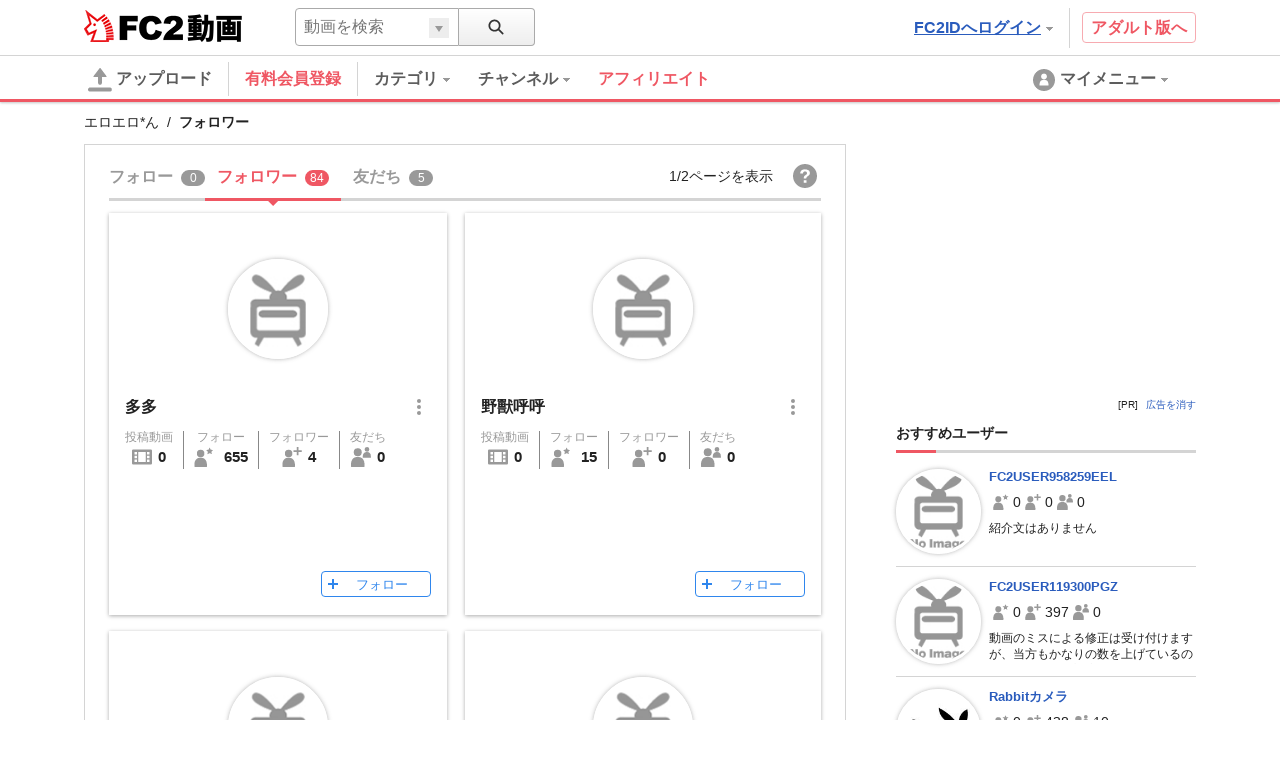

--- FILE ---
content_type: text/html; charset=UTF-8
request_url: https://video.fc2.com/ad_rentangle.php
body_size: 213
content:
<!DOCTYPE html>
<html>
	<head>
		<title>TODO supply a title</title>
		<meta charset="UTF-8">
		<style>
			
			html{
				padding:0px;margin:0px;width:300px;height:250px;	
				overflow: hidden; line-height: 0em;
				
			}		
			body{
				padding:0px;margin:0px;width:300px;height:250px;
				overflow: hidden; line-height: 0em;
			}		
			
		</style>
	</head>
	<body></body>
</html>

--- FILE ---
content_type: text/css
request_url: https://static.fc2.com/video/css/u/fr/7acmXfmx5W5t_zZv75eXO7G7C7M.css
body_size: 5028
content:
/*!
version:1.0.3
SCSS for followers,following and friends.
*/@-webkit-keyframes fadeIn{from{opacity:0}to{opacity:1}}@keyframes fadeIn{from{opacity:0}to{opacity:1}}@-webkit-keyframes prgrsBarActive{0%{background-position:0 0}100%{background-position:25px 25px}}@keyframes prgrsBarActive{0%{background-position:0 0}100%{background-position:25px 25px}}.c-btn-202[disabled="true"],.c-btn-202[disabled]{background:#aaa;-webkit-box-shadow:none;box-shadow:none}.btnSz-0{font-size:16px;width:100%;padding:12px 16px;text-align:center}.btnSz-1{font-size:12px;padding:16px 24px}.btnSz-2{font-size:20px;padding:18px 32px}.btnSz-3{font-size:14px;padding:12px 24px}.c-btn-202{border:none;color:#fff !important;white-space:nowrap;display:inline-block;border-radius:4px;background:#2F86ED;background-color:#2F86ED;background-image:-webkit-linear-gradient(0deg, #2F86ED 0%, #368EF5 100%);background-image:-webkit-gradient(linear, left bottom, left top, from(#2F86ED), to(#368EF5));background-image:-webkit-linear-gradient(bottom, #2F86ED 0%, #368EF5 100%);background-image:linear-gradient(0deg, #2F86ED 0%, #368EF5 100%);-webkit-transition:background,color,box-shadow .2s ease;-webkit-transition:background,color,-webkit-box-shadow .2s ease;transition:background,color,-webkit-box-shadow .2s ease;transition:background,color,box-shadow .2s ease;transition:background,color,box-shadow .2s ease,-webkit-box-shadow .2s ease}.c-btn-202:hover{text-decoration:none;background-color:#fff;-webkit-box-shadow:0 3px 6px rgba(0,0,0,0.16),0 3px 6px rgba(0,0,0,0.1);box-shadow:0 3px 6px rgba(0,0,0,0.16),0 3px 6px rgba(0,0,0,0.1);background:#2F86ED}.c-btn-202[disabled="true"],.c-btn-202[disabled]{background:#aaa;-webkit-box-shadow:none;box-shadow:none;color:rgba(255,255,255,0.9) !important;cursor:default;border:none}.c-icon_cl-dark{fill:#333}.c-icon_cl-base{fill:#999}.c-icon_cl-attention{fill:#D24136}.c-icon_cl-littleAttention{fill:#F26E32}.c-icon_cl-success{fill:#25AB7B}.c-icon_cl-information{fill:#2C82E7}.c-icon_cl-white{fill:#fff}.c-icon_cl-accent{fill:#EF5763}.c-icon_cl-link{fill:#2A5CBD}.c-icon_cl-vod{fill:#E53276}.c-icon_sz-8{width:8px;height:8px;vertical-align:middle;margin:0 4px}.c-icon_sz-16{width:16px;height:16px;vertical-align:middle;margin:0 4px}.c-icon_sz-24{width:24px;height:24px;vertical-align:middle;margin:0 4px}.c-icon_sz-32{width:32px;height:32px;vertical-align:middle;margin:0 4px}.c-icon_sz-40{width:40px;height:40px;vertical-align:middle;margin:0 4px}.c-icon_sz-10{width:10px;height:10px;margin:0 4px;vertical-align:middle}.c-icon_sz-12{width:12px;height:12px;margin:0 4px 2px 4px;vertical-align:middle}.c-icon_sz-14{width:14px;height:14px;margin:0 4px;vertical-align:middle}.c-icon_sz-20{width:20px;height:20px;margin:0 6px 2px 0;vertical-align:middle}.c-icon_sz-60{width:60px;height:60px;margin:0 6px;vertical-align:middle}.c-icon_sz-64{width:64px;height:64px;vertical-align:middle}.c-icon_cl-blue_hover{fill:#999;-webkit-transition:fill 0.1s ease-out;transition:fill 0.1s ease-out}.c-icon_cl-blue_hover:hover{fill:#2A5CBD}@-webkit-keyframes fade{0%{display:none;opacity:0}1%{display:block;opacity:0}100%{display:block;opacity:1}}@keyframes fade{0%{display:none;opacity:0}1%{display:block;opacity:0}100%{display:block;opacity:1}}@-webkit-keyframes fade{0%{display:none;opacity:0}1%{display:block;opacity:0}100%{display:block;opacity:1}}@keyframes fade{0%{display:none;opacity:0}1%{display:block;opacity:0}100%{display:block;opacity:1}}@-webkit-keyframes spinnerRot{from{-webkit-transform:rotate(0deg)}to{-webkit-transform:rotate(359deg)}}@keyframes spinnerRot{from{-webkit-transform:rotate(0deg)}to{-webkit-transform:rotate(359deg)}}.c-featureArea-102-general{background-color:#fef3ea}.c-featureArea-102-adult{background-color:#dedefa}.fmcr60t6uc .c-footer-102_content-wide{margin-right:7% !important}.fmcr60t6uc .c-footer-102_content{width:17% !important;margin-right:6% !important}.fmcr60t6uc .c-footer-102_bnrArea{width:17% !important}.u-fixed_navi{position:absolute;width:100%;z-index:1800}.u-fixed_navi.ybaq6o7l{background-color:#fff;-webkit-box-shadow:0 1px 3px rgba(0,0,0,0.12),0 1px 2px rgba(0,0,0,0.12);box-shadow:0 1px 3px rgba(0,0,0,0.12),0 1px 2px rgba(0,0,0,0.12);position:fixed;top:0px}@media screen and (max-width: 768px){.u-fixed_navi.ybaq6o7l{position:absolute}}@media screen and (min-width: 1536px){div.c-header_main_serach{width:640px !important}}@media screen and (max-width: 1535px) and (min-width: 1348px){div.c-header_main_serach{width:380px !important}}@media screen and (max-width: 1347px) and (min-width: 1160px){div.c-header_main_serach{width:240px !important}}@media screen and (max-width: 1159px) and (min-width: 972px){div.c-header_main_serach{width:240px !important}}.c-image-101{position:absolute;left:0;right:0;top:0;bottom:0;background:#ccc}.c-image-101_image{width:100%;height:100%;background-color:transparent;background-size:cover;background-position:center center;background-repeat:no-repeat}.c-heading-108{font-weight:bold;padding-bottom:10px;border-bottom:3px solid #d4d4d4;position:relative;margin-bottom:16px}.c-heading-108 a{color:#222;display:inline-block}.c-heading-108:after{content:'';display:block;position:absolute;bottom:-3px;left:0;background-color:#EF5763;height:3px;width:40px}@media screen and (max-width: 971px){.c-heading-108{font-size:1.6rem}}.c-alert-201{font-size:1.4rem;padding:14px 24px 14px 16px;border-radius:4px}.c-alert-201.atnton{color:#D24136;background-color:#fee3e3}.c-alert-201.info{color:#2C82E7;background-color:#d7e5ff}.c-alert-201>a{text-decoration:underline;font-weight:bold}.c-input-text-102{font-size:16px;color:#5c5c5c;width:93%;padding:8px;background:#fff;outline:none;border:1px solid #d4d4d4;border-radius:2px;-webkit-transition:border .1s ease-out;transition:border .1s ease-out}.c-input-text-102:focus{border:#888 1px solid}.c-input-text-102[aria-invalid="true"]{border:1px solid #D24136}.c-input_check-101 input[type=checkbox]{display:inline-block;margin-right:6px}.c-input_check-101 input[type=checkbox]+label{position:relative;display:inline-block;margin-right:12px;font-size:14px;cursor:pointer;color:#222;width:100%}@media (min-width: 1px){.c-input_check-101 input[type=checkbox]{display:none;margin:0}.c-input_check-101 input[type=checkbox]+label{padding-left:24px;vertical-align:middle}.c-input_check-101 input[type=checkbox]+label::before{content:"";position:absolute;top:50%;left:0;display:block;width:16px;height:16px;margin-top:-8px;background:#FFF;border:2px solid #d4d4d4}.c-input_check-101 input[type=checkbox]:checked+label::after{content:"";position:absolute;top:50%;display:block;left:3px;width:14px;height:8px;margin-top:-8px;border-left:3px solid #EF5763;border-bottom:3px solid #EF5763;-webkit-transform:rotate(-45deg);transform:rotate(-45deg)}.c-input_check-101 input[type=checkbox]:checked.mixed+label::after{content:"";position:absolute;top:50%;display:block;left:3px;width:10px;height:9px;margin-top:-8px;border-left:0;border-bottom:3px solid #d4d4d4;-webkit-transform:rotate(0deg);transform:rotate(0deg)}}.c-btn-202{line-height:1;text-align:center}.c-subMenu-modal{background-color:#fff;-webkit-box-shadow:0 3px 6px rgba(0,0,0,0.16),0 3px 6px rgba(0,0,0,0.1);box-shadow:0 3px 6px rgba(0,0,0,0.16),0 3px 6px rgba(0,0,0,0.1);position:absolute;right:8px;min-width:200px;max-width:300px;background:#fff}.c-subMenu-modal[aria-expanded='true']{display:block}.c-subMenu-modal[aria-expanded='false']{display:none}.c-subMenu-modal_wrap{position:relative}.c-subMenu-modal_item{border-bottom:1px solid #efefef}.c-subMenu-modal_item:last-child{border:none}.mainInfo--subMenu{padding-left:12px}.mainInfo--subMenu .videoInfo,.mainInfo--subMenu .videoLabel{margin-right:-32px}.subInfo--tool{margin:8px 12px 0 12px;padding-top:8px;border-top:1px solid #efefef}.subInfo--tool_item{margin-bottom:6px}.subInfo--tool_item:last-child{margin-bottom:0}.subInfo--message{margin-top:8px}.list-subMenu--link a{display:block;padding:12px;font-size:1.4rem;color:#333}.list-subMenu--link a:hover{background:#fafafa}.list-subMenu--link a.attention{color:#EF5763}.list-subMenu--link button{display:block;padding:12px;font-size:1.4rem;color:#333;width:100%;text-align:left}.list-subMenu--link button:hover{background:#fafafa}.list-subMenu--link button.attention{color:#EF5763}.list-subMenu--checkbox.withIcon>li{position:relative;padding:10px 40px 10px 12px}.list-subMenu--checkbox.withIcon .icon{position:absolute;right:8px;top:4px;width:24px;height:16px}.title-subMenu{margin-bottom:8px;font-weight:bold;font-size:1.3rem}.parts-subMenu{padding:12px 12px 0}.parts-subMenu:last-child{padding-bottom:12px}.button-subMenu{padding:4px 12px;text-align:right}.select-subMenu{overflow:hidden;display:inline-block;position:relative;width:100%;height:32px;background-color:#fff;border:1px solid #d4d4d4;border-radius:2px;color:#222}.select-subMenu select{position:relative;z-index:1;width:100%;margin:0;padding:8px 56px 8px 8px;background:none;border:none;border-radius:0;outline:none;-webkit-appearance:none;-moz-appearance:none;appearance:none;-webkit-user-select:none;-moz-user-select:none;-ms-user-select:none;user-select:none}.select-subMenu:before,.select-subMenu:after{position:absolute;content:""}.select-subMenu:before{z-index:0;right:0;top:2px;width:32px;height:26px;border-left:1px solid #d4d4d4}.select-subMenu:after{z-index:0;right:10px;top:13px;border:5px solid transparent;border-top-color:#999}.expand-subMenu_button>button{display:block;position:relative;width:100%;padding:12px;text-align:left;font-size:1.4rem;color:#333}.expand-subMenu_button>button:hover{background:#fafafa}.expand-subMenu_button>button:before{content:"";position:absolute;right:14px;top:50%;width:10px;height:10px;margin-top:-4px;border:2px solid transparent;border-radius:2px;-webkit-transform:rotate(-135deg);transform:rotate(-135deg);border-bottom-color:#999;border-right-color:#999}.expand-subMenu_content{position:relative;padding:12px;background:#f7f7f7}.expand-subMenu_content .loading{right:0}.expand-subMenu[aria-expanded='false'] .expand-subMenu_button>>button:before{margin-top:-8px;-webkit-transform:rotate(45deg);transform:rotate(45deg)}.expand-subMenu[aria-expanded='false'] .expand-subMenu_content{display:none}.list-subMenu>li{margin-bottom:16px}.list-subMenu>li:last-child{margin-bottom:0}.list-subMenu .c-btn-202{padding:0 12px;height:36px;line-height:35px}.list-subMenu .c-supplement{margin-top:8px;line-height:1.2;font-size:1.2rem;color:#5c5c5c}.c-list-sns li{margin-bottom:6px}.c-list-sns a{display:-webkit-box;display:-ms-flexbox;display:flex;-webkit-box-align:center;-ms-flex-align:center;align-items:center}.c-list-sns a span{margin-left:4px}.c-alert-form{margin-top:6px;padding:6px;border-radius:2px;font-size:1.2rem}.c-alert-form p{line-height:1.2}.c-alert-form a,.c-alert-form button{margin-top:12px}.c-alert-form.atnton{color:#D24136;background-color:#fee3e3}.c-alert-form.success{color:#25AB7B;background:#d8f7ec}.c-snack{display:none;position:absolute;top:-24px;left:16px;height:24px;padding:0 16px;line-height:24px;background:rgba(239,87,99,0.8);border-radius:12px;text-align:center;color:#fff}.c-snack[aria-hidden="false"]{-webkit-animation:snack 1s ease;animation:snack 1s ease}.c-snack_wrap{overflow:hidden;position:relative}@-webkit-keyframes snack{0%{top:-24px}25%{top:22px}75%{top:22px}100%{top:-24px}}@keyframes snack{0%{top:-24px}25%{top:22px}75%{top:22px}100%{top:-24px}}.c-bCrumbs{margin:15px 0}.c-bCrumbs>span{color:#222;margin-right:8px}.c-bCrumbs>span a{color:#222}.c-bCrumbs>span a:hover{color:#2A5CBD}.c-bCrumbs>span:after{margin-left:8px;content:'\002F'}.c-bCrumbs>span:last-child{font-weight:bold}.c-bCrumbs>span:last-child:after{margin-left:0;content:none}.c-pager-101{margin:0 auto;text-align:center}.c-pager-101 .items{display:inline-block;color:#222;text-decoration:none;line-height:1em;padding:6px 10px;margin:0 4px;border:1px solid #d4d4d4;border-radius:4px;background-color:#fff;-webkit-transition:background-color .2s ease;transition:background-color .2s ease}.c-pager-101 .items:hover{text-decoration:underline;color:#2A5CBD;background-color:transparent}.c-pager-101 .items:hover{color:inherit;text-decoration:none;background-color:#e6e7e8}.c-pager-101 .items[aria-hidden="true"]{display:none}.c-pager-101 .items[aria-selected="true"]{background-color:#e6e7e8;color:#999}.c-floatTooltip-103{background-color:#fff;-webkit-box-shadow:0 10px 20px rgba(0,0,0,0.1),0 6px 6px rgba(0,0,0,0.1);box-shadow:0 10px 20px rgba(0,0,0,0.1),0 6px 6px rgba(0,0,0,0.1);width:auto;padding:.7em 1.4em;background-color:#D24136;color:#fff;z-index:2000;position:absolute;white-space:nowrap;font-size:1.4rem}.c-floatTooltip-103:after{top:100%;left:50%;border:solid transparent;content:" ";height:0;width:0;position:absolute;pointer-events:none;border-color:transparent;border-top-color:#D24136;border-width:7px;margin-left:-7px}.c-floatTooltip-103[aria-expanded='true']{display:block}.c-floatTooltip-103[aria-expanded='false']{display:none}.c-floatTooltip-103[aria-hidden="false"]{display:inline-block}.c-floatTooltip-103_txt{font-size:1.4rem;display:inherit}html[lang="ru"] body{font-family:"arial", "Hiragino kaku Gothic Pro", "Meiryo", "Yu Gothic", sans-serif}.list-subContWrapper{min-height:517px;position:relative}.list-subCont>li{margin-bottom:12px;padding:0 0 12px;border-bottom:1px solid #d4d4d4}.c-boxList-sub{position:relative;display:-webkit-box;display:-ms-flexbox;display:flex}.c-boxList-sub_thumb{-webkit-box-flex:0;-ms-flex:none;flex:none;position:relative;width:85px;height:85px;margin-right:auto;-webkit-box-sizing:box-border;box-sizing:box-border;border:3px solid #FFFFFF;-webkit-box-shadow:0 0 4px 0 rgba(102,102,102,0.5);box-shadow:0 0 4px 0 rgba(102,102,102,0.5);border-radius:50%;overflow:hidden}.c-boxList-sub_detail{-webkit-box-flex:1;-ms-flex:1;flex:1;display:-webkit-box;display:-ms-flexbox;display:flex;-webkit-box-orient:vertical;-webkit-box-direction:normal;-ms-flex-direction:column;flex-direction:column;min-width:0;padding-left:8px}.c-boxList-sub_ttl{overflow:hidden;display:block;margin-bottom:10px;line-height:1.2;font-size:1.3rem;font-weight:bold;white-space:no-wrap;text-overflow:ellipse}.c-boxList-sub_ttl a:hover{text-decoration:underline}.c-boxList-sub_bynum{margin-bottom:10px}.c-boxList-sub_bynum .each span{display:inline-block;vertical-align:middle}.c-boxList-sub_info{margin-top:auto}.c-boxList-sub_info .videoLabel{display:inline-block;margin-bottom:6px}.c-boxList-sub_info .item{white-space:nowrap;font-size:12px;width:100%;overflow:hidden;text-overflow:ellipsis}.c-boxList-sub_info .item span{vertical-align:middle}.c-boxList-sub_info .item span:last-child{margin-left:8px;white-space:nowrap}.c-boxList-sub_info .item a{color:inherit}.c-boxList-sub_desc{font-size:1.2rem;line-height:1.4;height:2.8em;overflow:hidden}.c-tab-105{height:48px;position:relative;border-bottom:3px solid #d4d4d4;margin-bottom:12px;display:-webkit-box;display:-ms-flexbox;display:flex;-webkit-box-pack:justify;-ms-flex-pack:justify;justify-content:space-between}.c-tab-105:hover .c-icon_cl-dark{-webkit-transition:all .2s ease;transition:all .2s ease;visibility:visible}.c-tab-105_wrapper{height:54px;display:-webkit-box;display:-ms-flexbox;display:flex;max-width:80%}.c-tab-105_info{display:-webkit-box;display:-ms-flexbox;display:flex;-webkit-box-align:center;-ms-flex-align:center;align-items:center}.c-tab-105_info .item{margin:0px 8px}.c-tab-105_info .item:last-child{margin-right:0px}.c-tab-105_nav{position:relative;height:54px;overflow-x:auto;overflow-y:hidden;-ms-overflow-style:none}.c-tab-105_nav::-webkit-scrollbar{display:none}.c-tab-105_nav_line{display:block;position:absolute;bottom:6px;height:3px;background-color:#EF5763;-webkit-transition:all .2s ease;transition:all .2s ease;-webkit-transform:translateZ(0);transform:translateZ(0);will-change:left, right}.c-tab-105_nav_line:after{content:'';display:block;position:absolute;bottom:-5px;left:calc(50% - 5px);width:0;height:0;border-style:solid;border-width:5px 5px 0 5px;border-color:#EF5763 transparent transparent transparent}.c-tab-105_list{white-space:nowrap;top:0;height:inherit}.c-tab-105_list li{padding:0 12px;position:relative;display:inline-block}.c-tab-105_list li .counter{background:#999;border-radius:50px;color:#fff;font-size:1.2rem;padding:2px 4px;margin:0px 0px 0px 8px;font-weight:normal;line-height:1.2rem;display:inline-block;text-align:center;min-width:24px}.c-tab-105_list li a{font-size:16px;font-weight:bold;color:#999;white-space:nowrap;line-height:48px;display:block;-webkit-transition:color .2s ease;transition:color .2s ease}.c-tab-105_list li:hover a{color:#5c5c5c}.c-tab-105_list li[aria-selected="true"] a{color:#EF5763;font-weight:bold}.c-tab-105_list li[aria-selected="true"] a:after{content:" ";width:100%;height:3px;background:#EF5763;left:0px;z-index:4;bottom:0px;position:absolute}.c-tab-105_list li[aria-selected="true"] a:before{z-index:1;content:'';display:block;position:absolute;bottom:-5px;left:calc(50% - 5px);width:0;height:0;border-style:solid;border-width:5px 5px 0 5px;border-color:#EF5763 transparent transparent transparent}.c-tab-105_list li[aria-selected="true"] .counter{background:#EF5763}.c-tab-105_list li:first-child{padding:0px}.c-tab-105_aroundBtn{-webkit-appearance:none;border:0;cursor:pointer;height:100%;padding:0;position:absolute;width:36px;height:45px;background-color:rgba(255,255,255,0.75)}.c-tab-105_aroundBtn.prev{top:0;left:0}.c-tab-105_aroundBtn.next{top:0;right:0}.c-tab-105_aroundBtn[aria-disabled="true"]{display:none}.c-card-user{overflow:hidden;-webkit-box-shadow:0 1px 4px 0 rgba(0,0,0,0.33);box-shadow:0 1px 4px 0 rgba(0,0,0,0.33);height:100%}.c-card-user_inner{padding:14px 16px 0px 16px}.c-card-user_thumb{position:relative;width:100px;height:100px;border-radius:50%;overflow:hidden;margin:0px auto 32px auto;border:3px solid #FFFFFF;-webkit-box-shadow:0 0 4px 0 rgba(102,102,102,0.5);box-shadow:0 0 4px 0 rgba(102,102,102,0.5)}.c-card-user_ttl{display:-webkit-box;display:-ms-flexbox;display:flex;-webkit-box-pack:justify;-ms-flex-pack:justify;justify-content:space-between;-webkit-box-align:center;-ms-flex-align:center;align-items:center;margin-bottom:8px}.c-card-user_ttl a{color:inherit}.c-card-user_name{font-size:1.6rem;font-weight:bold;white-space:nowrap;overflow:hidden;text-overflow:ellipsis}.c-card-user_name a{color:inherit}.c-card-user .c-btn-svg16{display:inline-block;padding:8px 0px 8px 8px}.c-card-user_info{margin-bottom:8px}.c-card-user_desc{overflow:hidden;height:6em;line-height:1.5;word-break:break-word;font-size:1.3rem;color:#666666}.c-card-user_tool{display:-webkit-box;display:-ms-flexbox;display:flex;-webkit-box-pack:end;-ms-flex-pack:end;justify-content:flex-end;padding:16px 0px;min-height:60px}.c-card-user_byNumbers{display:-webkit-box;display:-ms-flexbox;display:flex;width:auto;font-size:0px}.c-card-user_byNumbers .each{font-size:1.2rem;display:inline-block;border-right:1px solid #888;padding:0px 10px;white-space:nowrap;text-align:center}.c-card-user_byNumbers .each:last-child{border-right:none;padding-right:0px}.c-card-user_byNumbers .each_ttl{color:#999}.c-card-user_byNumbers .each_btm{margin-top:4px;font-size:1.5rem;font-weight:bold}.c-card-user_byNumbers .each>a{-webkit-transition:opacity .2s ease;transition:opacity .2s ease;display:inline-block}.c-card-user_byNumbers .each>a:hover{opacity:0.65}.c-card-user_byNumbers .each:first-child{padding-left:0px}.c-card-user_statusBlk{margin-bottom:8px;min-height:24px}.c-card-user_statusBlk .item{display:-webkit-inline-box;display:-ms-inline-flexbox;display:inline-flex;-webkit-box-align:center;-ms-flex-align:center;align-items:center;background:#aaa;color:#fff;padding:5px 8px;border-radius:4px;font-size:1.2rem;line-height:1.2rem}.c-card-user_statusBlk .item .c-icon_sz-12{width:12px;height:12px;vertical-align:middle;margin:0px 4px}.c-card-user_statusBlk .item .msg{margin:0px 4px}.c-acceptButton-101{font-family:"arial", "Hiragino kaku Gothic Pro", "Meiryo", "Yu Gothic", sans-serif;display:inline-block;position:relative;min-width:90px;height:26px;line-height:26px;padding:0px 20px;border-radius:4px;font-size:1.3rem;text-align:center;overflow:hidden;text-overflow:ellipsis;white-space:nowrap}.c-acceptButton-101:before,.c-acceptButton-101:after{content:"";position:absolute}.c-acceptButton-101:hover{background-color:#fff;-webkit-box-shadow:0 3px 6px rgba(0,0,0,0.16),0 3px 6px rgba(0,0,0,0.1);box-shadow:0 3px 6px rgba(0,0,0,0.16),0 3px 6px rgba(0,0,0,0.1)}.c-acceptButton-101[aria-pressed="false"]{background:#2F86ED;border:1px solid #2F86ED;color:#fff}.c-acceptButton-101[aria-pressed="true"]{color:#aaa;border:1px solid #aaa;-webkit-transition:all .3s ease;transition:all .3s ease}.c-acceptButton-101[aria-pressed="true"]:hover{background:#aaa;color:#fff;border:1px solid #aaa;padding:0px 20px;color:#fff}.c-acceptButton-101[aria-pressed="true"]:hover:before,.c-acceptButton-101[aria-pressed="true"]:hover:after{content:none}.c-acceptButton-101[disabled]{border:1px solid #aaa;color:#aaa;-webkit-box-shadow:none;box-shadow:none;cursor:default;padding:0 4px}.users{display:-webkit-box;display:-ms-flexbox;display:flex;-ms-flex-wrap:wrap;flex-wrap:wrap}.users .user{width:33.3333%;padding:0px 18px 16px 0px}@media screen and (min-width: 1348px) and (max-width: 1535px){.users .user{width:50%}}@media screen and (min-width: 1160px) and (max-width: 1347px){.users .user{width:50%}}@media screen and (min-width: 972px) and (max-width: 1159px){.users .user{padding:0px 0px 16px 0px;width:100%}}@media screen and (max-width: 971px){.users .user{width:50%}}.users .user:nth-child(3n){padding-right:0px}@media screen and (min-width: 1348px) and (max-width: 1535px){.users .user:nth-child(3n){padding-right:18px}}@media screen and (min-width: 1160px) and (max-width: 1347px){.users .user:nth-child(3n){padding-right:18px}}@media screen and (min-width: 972px) and (max-width: 1159px){.users .user:nth-child(3n){padding-right:0px}}@media screen and (max-width: 971px){.users .user:nth-child(3n){padding-right:18px}}@media screen and (min-width: 1348px) and (max-width: 1535px){.users .user:nth-child(2n){padding-right:0px}}@media screen and (min-width: 1160px) and (max-width: 1347px){.users .user:nth-child(2n){padding-right:0px}}@media screen and (min-width: 972px) and (max-width: 1159px){.users .user:nth-child(2n){padding-right:0px}}@media screen and (max-width: 971px){.users .user:nth-child(2n){padding-right:0px}}.usersWrapper{position:relative;min-height:215px}.usersNoData{padding:88px 0px 100px 0px;color:#999;font-weight:bold;font-size:1.6rem;line-height:1.2;text-align:center}.usersNoData .c-icon_sz-16{margin-right:16px}.usersNoData span{display:inline-block;vertical-align:middle}.usersNoData svg{margin-bottom:2px}.cntnt{display:-webkit-box;display:-ms-flexbox;display:flex;-webkit-box-pack:justify;-ms-flex-pack:justify;justify-content:space-between;margin:0px auto;padding:0px 16px 50px 16px}@media screen and (max-width: 971px){.cntnt{-ms-flex-wrap:wrap;flex-wrap:wrap}}.clmn-main{-webkit-box-flex:1;-ms-flex:1;flex:1;padding-right:50px}@media screen and (max-width: 971px){.clmn-main{width:100%;padding-right:0px;-webkit-box-flex:0;-ms-flex:none;flex:none}}.clmn-main .c-alert-201{width:100%;display:-webkit-box;display:-ms-flexbox;display:flex;line-height:1.6;-webkit-box-pack:justify;-ms-flex-pack:justify;justify-content:space-between}.clmn-main .c-alert-201[aria-hidden="true"]{display:none}.clmn-main .c-alert-201[aria-hidden="false"]{display:-webkit-box;display:-ms-flexbox;display:flex}.clmn-main .c-alert-201_help{display:-webkit-inline-box;display:-ms-inline-flexbox;display:inline-flex;-webkit-box-align:center;-ms-flex-align:center;align-items:center;margin-left:20px;white-space:nowrap}.clmn-side{width:300px}@media screen and (max-width: 971px){.clmn-side{width:100%}}.side_banner{margin-bottom:16px}.members{background:#fff;-webkit-box-sizing:border-box;box-sizing:border-box;border:1px solid #D4D4D4;padding:8px 24px 8px 24px;margin-bottom:25px}.members_top{border-bottom:1px solid #D4D4D4}.c-floatTooltip-103{left:50%;top:-100%;position:absolute;-webkit-transform:translateX(-50%) translateY(-50%);transform:translateX(-50%) translateY(-50%);display:none;background:#222}.c-floatTooltip-103::after{border-top-color:#222}.helpIcon{position:relative}.helpIcon:hover .c-floatTooltip-103{display:block}.accent{color:#EF5763}.bld{font-weight:bold}.c-pager-101{margin-bottom:25px}.c-image-101_image{-webkit-transform:scale(1.05);transform:scale(1.05)}.c-card-user_tool .c-acceptButton-101{margin-right:8px}.c-card-user_tool .c-acceptButton-101:last-child{margin-right:0px}.c-tab-105_wrapper{max-width:calc(100% - 180px)}.parts-subMenu{padding:0px}.parts-subMenu:last-child{padding-bottom:0px}.c-subMenu-modal{right:0px}.usersWrapper .c-loading-101{z-index:4}[aria-hidden="false"]{display:block}[class^="c-label-"][aria-hidden="false"],[class*=" c-label-"][aria-hidden="false"]{display:inline-block}[aria-hidden="true"]{display:none}


--- FILE ---
content_type: text/css
request_url: https://static.fc2.com/video/css/u/eb/fw/7acmXfmx5W5t_zZv7wuvTpv3XY3YXYg.css
body_size: 1021
content:
/*!
version:1.0.1
embed follow button
*/@-webkit-keyframes fadeIn{from{opacity:0}to{opacity:1}}@keyframes fadeIn{from{opacity:0}to{opacity:1}}@-webkit-keyframes prgrsBarActive{0%{background-position:0 0}100%{background-position:25px 25px}}@keyframes prgrsBarActive{0%{background-position:0 0}100%{background-position:25px 25px}}.c-followButton-101{font-family:"arial", "Hiragino kaku Gothic Pro", "Meiryo", "Yu Gothic", sans-serif;width:210px;display:inline-block;position:relative;height:38px;line-height:38px;padding:0 20px 0 42px;border:none;white-space:nowrap;border-radius:4px;font-size:1.6rem;font-weight:bold;text-align:center;color:#fff;overflow:hidden;text-overflow:ellipsis;white-space:nowrap}.c-followButton-101 .count{font-weight:normal;margin-left:6px;font-size:1.4rem}.c-followButton-101:hover{background-color:#fff;-webkit-box-shadow:0 3px 6px rgba(0,0,0,0.16),0 3px 6px rgba(0,0,0,0.1);box-shadow:0 3px 6px rgba(0,0,0,0.16),0 3px 6px rgba(0,0,0,0.1)}.c-followButton-101.hvr{background-color:#fff;-webkit-box-shadow:0 3px 6px rgba(0,0,0,0.16),0 3px 6px rgba(0,0,0,0.1);box-shadow:0 3px 6px rgba(0,0,0,0.16),0 3px 6px rgba(0,0,0,0.1)}.c-followButton-101:before,.c-followButton-101:after{content:"";position:absolute}.c-followButton-101[aria-pressed="false"]{background:#2F86ED;border:1px solid #2F86ED}.c-followButton-101[aria-pressed="false"]:hover{background:#2F86ED}.c-followButton-101[aria-pressed="false"].hvr{background:#2F86ED}.c-followButton-101[aria-pressed="false"]:before,.c-followButton-101[aria-pressed="false"]:after{top:13px;left:22px;width:2px;height:12px;background:#fff}.c-followButton-101[aria-pressed="false"]:after{-webkit-transform:rotate(90deg);transform:rotate(90deg)}.c-followButton-101[aria-pressed="true"]{background:#aaa;border:1px solid #aaa}.c-followButton-101[aria-pressed="true"]>span:last-child{display:none}.c-followButton-101[aria-pressed="true"]:before,.c-followButton-101[aria-pressed="true"]:after{-webkit-transform:rotate(45deg);transform:rotate(45deg);background:#fff}.c-followButton-101[aria-pressed="true"]:before{top:13px;left:22px;width:2px;height:12px}.c-followButton-101[aria-pressed="true"]:after{top:20px;left:15px;width:6px;height:2px}.c-followButton-101[aria-pressed="true"]:hover{background:#fff;color:#aaa;border:1px solid #aaa;padding:0 20px}.c-followButton-101[aria-pressed="true"]:hover:before,.c-followButton-101[aria-pressed="true"]:hover:after{content:none}.c-followButton-101[aria-pressed="true"]:hover>span:last-child{display:block}.c-followButton-101[aria-pressed="true"]:hover>span:first-child{display:none}.c-followButton-101[aria-pressed="true"].hvr{background:#fff;color:#aaa;border:1px solid #aaa;padding:0 20px}.c-followButton-101[aria-pressed="true"].hvr:before,.c-followButton-101[aria-pressed="true"].hvr:after{content:none}.c-followButton-101[aria-pressed="true"].hvr>span:last-child{display:block}.c-followButton-101[aria-pressed="true"].hvr>span:first-child{display:none}.c-followButton-101[disabled]{background:#aaa;border:1px solid #aaa;-webkit-box-shadow:none;box-shadow:none;cursor:default;padding:0 20px}.c-followButton-101.en{width:220px}.c-followButton-101.fr{width:320px}.c-followButton-101.de{width:295px}.c-followButton-101.es{width:290px}.c-followButton-101.ru{width:320px;font-size:1.3rem}.c-followButton-101.ru .count{font-size:1.1rem}.c-followButton-101.id{width:300px}.c-followButton-101.pr{width:290px}.c-followButton-101.vi{width:240px}.c-followButton-101.fluid{width:100%}.c-followButton-102{font-family:"arial", "Hiragino kaku Gothic Pro", "Meiryo", "Yu Gothic", sans-serif;width:110px;display:inline-block;position:relative;height:26px;line-height:26px;padding:0 4px 0 16px;border-radius:4px;font-size:1.3rem;text-align:center;overflow:hidden;text-overflow:ellipsis;white-space:nowrap}.c-followButton-102:before,.c-followButton-102:after{content:"";position:absolute}.c-followButton-102:hover{background-color:#fff;-webkit-box-shadow:0 3px 6px rgba(0,0,0,0.16),0 3px 6px rgba(0,0,0,0.1);box-shadow:0 3px 6px rgba(0,0,0,0.16),0 3px 6px rgba(0,0,0,0.1)}.c-followButton-102.hvr{background-color:#fff;-webkit-box-shadow:0 3px 6px rgba(0,0,0,0.16),0 3px 6px rgba(0,0,0,0.1);box-shadow:0 3px 6px rgba(0,0,0,0.16),0 3px 6px rgba(0,0,0,0.1)}.c-followButton-102[aria-pressed="false"]{color:#2F86ED;border:1px solid #2F86ED}.c-followButton-102[aria-pressed="false"]:before,.c-followButton-102[aria-pressed="false"]:after{top:7px;left:10px;width:2px;height:10px;background:#2F86ED}.c-followButton-102[aria-pressed="false"]:after{-webkit-transform:rotate(90deg);transform:rotate(90deg)}.c-followButton-102[aria-pressed="true"]{color:#aaa;border:1px solid #aaa;-webkit-transition:all .3s ease;transition:all .3s ease}.c-followButton-102[aria-pressed="true"]>span:last-child{display:none}.c-followButton-102[aria-pressed="true"]:before,.c-followButton-102[aria-pressed="true"]:after{-webkit-transform:rotate(45deg);transform:rotate(45deg);background:#aaa;-webkit-transition:all .3s ease;transition:all .3s ease}.c-followButton-102[aria-pressed="true"]:before{top:7px;left:12px;width:2px;height:10px}.c-followButton-102[aria-pressed="true"]:after{top:12px;left:6px;width:5px;height:2px}.c-followButton-102[aria-pressed="true"]:hover{background:#aaa;color:#fff;border:1px solid #aaa;padding:0 4px}.c-followButton-102[aria-pressed="true"]:hover:before,.c-followButton-102[aria-pressed="true"]:hover:after{content:none}.c-followButton-102[aria-pressed="true"]:hover>span:last-child{display:block}.c-followButton-102[aria-pressed="true"]:hover>span:first-child{display:none}.c-followButton-102[aria-pressed="true"].hvr{background:#aaa;color:#fff;border:1px solid #aaa;padding:0 4px}.c-followButton-102[aria-pressed="true"].hvr:before,.c-followButton-102[aria-pressed="true"].hvr:after{content:none}.c-followButton-102[aria-pressed="true"].hvr>span:last-child{display:block}.c-followButton-102[aria-pressed="true"].hvr>span:first-child{display:none}.c-followButton-102[disabled]{border:1px solid #aaa;color:#aaa;-webkit-box-shadow:none;box-shadow:none;cursor:default;padding:0 4px}html[lang="vi"] .c-followButton-102[aria-pressed="true"],html[lang="fr"] .c-followButton-102[aria-pressed="true"]{font-size:1.2rem}.c-followButton-102.en{width:150px}.c-followButton-102.ko{width:150px}.c-followButton-102.cn{width:160px}.c-followButton-102.tw{width:150px}.c-followButton-102.de{width:220px}.c-followButton-102.es{width:240px}.c-followButton-102.fr{width:180px}.c-followButton-102.ru{width:280px}.c-followButton-102.id{width:190px}.c-followButton-102.pt{width:220px}.c-followButton-102.vi{width:150px}.c-followButton-102.fluid{width:100%}


--- FILE ---
content_type: text/css
request_url: https://static.fc2.com/video/css/u/eb/fw/7acmXfmx5W5t_zZv7wuvTpv3XY3YXYg.css
body_size: 1021
content:
/*!
version:1.0.1
embed follow button
*/@-webkit-keyframes fadeIn{from{opacity:0}to{opacity:1}}@keyframes fadeIn{from{opacity:0}to{opacity:1}}@-webkit-keyframes prgrsBarActive{0%{background-position:0 0}100%{background-position:25px 25px}}@keyframes prgrsBarActive{0%{background-position:0 0}100%{background-position:25px 25px}}.c-followButton-101{font-family:"arial", "Hiragino kaku Gothic Pro", "Meiryo", "Yu Gothic", sans-serif;width:210px;display:inline-block;position:relative;height:38px;line-height:38px;padding:0 20px 0 42px;border:none;white-space:nowrap;border-radius:4px;font-size:1.6rem;font-weight:bold;text-align:center;color:#fff;overflow:hidden;text-overflow:ellipsis;white-space:nowrap}.c-followButton-101 .count{font-weight:normal;margin-left:6px;font-size:1.4rem}.c-followButton-101:hover{background-color:#fff;-webkit-box-shadow:0 3px 6px rgba(0,0,0,0.16),0 3px 6px rgba(0,0,0,0.1);box-shadow:0 3px 6px rgba(0,0,0,0.16),0 3px 6px rgba(0,0,0,0.1)}.c-followButton-101.hvr{background-color:#fff;-webkit-box-shadow:0 3px 6px rgba(0,0,0,0.16),0 3px 6px rgba(0,0,0,0.1);box-shadow:0 3px 6px rgba(0,0,0,0.16),0 3px 6px rgba(0,0,0,0.1)}.c-followButton-101:before,.c-followButton-101:after{content:"";position:absolute}.c-followButton-101[aria-pressed="false"]{background:#2F86ED;border:1px solid #2F86ED}.c-followButton-101[aria-pressed="false"]:hover{background:#2F86ED}.c-followButton-101[aria-pressed="false"].hvr{background:#2F86ED}.c-followButton-101[aria-pressed="false"]:before,.c-followButton-101[aria-pressed="false"]:after{top:13px;left:22px;width:2px;height:12px;background:#fff}.c-followButton-101[aria-pressed="false"]:after{-webkit-transform:rotate(90deg);transform:rotate(90deg)}.c-followButton-101[aria-pressed="true"]{background:#aaa;border:1px solid #aaa}.c-followButton-101[aria-pressed="true"]>span:last-child{display:none}.c-followButton-101[aria-pressed="true"]:before,.c-followButton-101[aria-pressed="true"]:after{-webkit-transform:rotate(45deg);transform:rotate(45deg);background:#fff}.c-followButton-101[aria-pressed="true"]:before{top:13px;left:22px;width:2px;height:12px}.c-followButton-101[aria-pressed="true"]:after{top:20px;left:15px;width:6px;height:2px}.c-followButton-101[aria-pressed="true"]:hover{background:#fff;color:#aaa;border:1px solid #aaa;padding:0 20px}.c-followButton-101[aria-pressed="true"]:hover:before,.c-followButton-101[aria-pressed="true"]:hover:after{content:none}.c-followButton-101[aria-pressed="true"]:hover>span:last-child{display:block}.c-followButton-101[aria-pressed="true"]:hover>span:first-child{display:none}.c-followButton-101[aria-pressed="true"].hvr{background:#fff;color:#aaa;border:1px solid #aaa;padding:0 20px}.c-followButton-101[aria-pressed="true"].hvr:before,.c-followButton-101[aria-pressed="true"].hvr:after{content:none}.c-followButton-101[aria-pressed="true"].hvr>span:last-child{display:block}.c-followButton-101[aria-pressed="true"].hvr>span:first-child{display:none}.c-followButton-101[disabled]{background:#aaa;border:1px solid #aaa;-webkit-box-shadow:none;box-shadow:none;cursor:default;padding:0 20px}.c-followButton-101.en{width:220px}.c-followButton-101.fr{width:320px}.c-followButton-101.de{width:295px}.c-followButton-101.es{width:290px}.c-followButton-101.ru{width:320px;font-size:1.3rem}.c-followButton-101.ru .count{font-size:1.1rem}.c-followButton-101.id{width:300px}.c-followButton-101.pr{width:290px}.c-followButton-101.vi{width:240px}.c-followButton-101.fluid{width:100%}.c-followButton-102{font-family:"arial", "Hiragino kaku Gothic Pro", "Meiryo", "Yu Gothic", sans-serif;width:110px;display:inline-block;position:relative;height:26px;line-height:26px;padding:0 4px 0 16px;border-radius:4px;font-size:1.3rem;text-align:center;overflow:hidden;text-overflow:ellipsis;white-space:nowrap}.c-followButton-102:before,.c-followButton-102:after{content:"";position:absolute}.c-followButton-102:hover{background-color:#fff;-webkit-box-shadow:0 3px 6px rgba(0,0,0,0.16),0 3px 6px rgba(0,0,0,0.1);box-shadow:0 3px 6px rgba(0,0,0,0.16),0 3px 6px rgba(0,0,0,0.1)}.c-followButton-102.hvr{background-color:#fff;-webkit-box-shadow:0 3px 6px rgba(0,0,0,0.16),0 3px 6px rgba(0,0,0,0.1);box-shadow:0 3px 6px rgba(0,0,0,0.16),0 3px 6px rgba(0,0,0,0.1)}.c-followButton-102[aria-pressed="false"]{color:#2F86ED;border:1px solid #2F86ED}.c-followButton-102[aria-pressed="false"]:before,.c-followButton-102[aria-pressed="false"]:after{top:7px;left:10px;width:2px;height:10px;background:#2F86ED}.c-followButton-102[aria-pressed="false"]:after{-webkit-transform:rotate(90deg);transform:rotate(90deg)}.c-followButton-102[aria-pressed="true"]{color:#aaa;border:1px solid #aaa;-webkit-transition:all .3s ease;transition:all .3s ease}.c-followButton-102[aria-pressed="true"]>span:last-child{display:none}.c-followButton-102[aria-pressed="true"]:before,.c-followButton-102[aria-pressed="true"]:after{-webkit-transform:rotate(45deg);transform:rotate(45deg);background:#aaa;-webkit-transition:all .3s ease;transition:all .3s ease}.c-followButton-102[aria-pressed="true"]:before{top:7px;left:12px;width:2px;height:10px}.c-followButton-102[aria-pressed="true"]:after{top:12px;left:6px;width:5px;height:2px}.c-followButton-102[aria-pressed="true"]:hover{background:#aaa;color:#fff;border:1px solid #aaa;padding:0 4px}.c-followButton-102[aria-pressed="true"]:hover:before,.c-followButton-102[aria-pressed="true"]:hover:after{content:none}.c-followButton-102[aria-pressed="true"]:hover>span:last-child{display:block}.c-followButton-102[aria-pressed="true"]:hover>span:first-child{display:none}.c-followButton-102[aria-pressed="true"].hvr{background:#aaa;color:#fff;border:1px solid #aaa;padding:0 4px}.c-followButton-102[aria-pressed="true"].hvr:before,.c-followButton-102[aria-pressed="true"].hvr:after{content:none}.c-followButton-102[aria-pressed="true"].hvr>span:last-child{display:block}.c-followButton-102[aria-pressed="true"].hvr>span:first-child{display:none}.c-followButton-102[disabled]{border:1px solid #aaa;color:#aaa;-webkit-box-shadow:none;box-shadow:none;cursor:default;padding:0 4px}html[lang="vi"] .c-followButton-102[aria-pressed="true"],html[lang="fr"] .c-followButton-102[aria-pressed="true"]{font-size:1.2rem}.c-followButton-102.en{width:150px}.c-followButton-102.ko{width:150px}.c-followButton-102.cn{width:160px}.c-followButton-102.tw{width:150px}.c-followButton-102.de{width:220px}.c-followButton-102.es{width:240px}.c-followButton-102.fr{width:180px}.c-followButton-102.ru{width:280px}.c-followButton-102.id{width:190px}.c-followButton-102.pt{width:220px}.c-followButton-102.vi{width:150px}.c-followButton-102.fluid{width:100%}


--- FILE ---
content_type: application/javascript
request_url: https://static.fc2.com/video/js/u/4Y7ce-bt37rsbsLsw.js?t=1
body_size: 27854
content:
!function(t){function e(r){if(n[r])return n[r].exports;var o=n[r]={exports:{},id:r,loaded:!1};return t[r].call(o.exports,o,o.exports,e),o.loaded=!0,o.exports}var n={};return e.m=t,e.c=n,e.p="",e(0)}([function(t,e,n){var r=n(1),o=n(3),i=n(8),s=n(38),a=(n(39),n(54)),u=n(145),c=n(156),p=n(157),h=n(172),l=n(174),d=n(176),f=n(177),v=n(178),m=n(195),g=n(198),E=n(200),S=n(204),y=n(205),b=n(206),w=n(208),_=n(214),x=n(217),T=n(219),C=new S;C.startTracking();var L=0,V=new g,N=i(".chu3ahQu");for(V.setMaxConnections(8);L<N.length;){var k=new u(N[L]);V.pushUIImage(k.thumbnail),L+=1}for(N=i(".sooL5joh");L<N.length;){var O=new c(N[L]);V.pushUIImage(O.thumbnail),L+=1}V.startLoadImage();var P=i(".iuN3Oot3");for(L=0;L<P.length;){new l(P[L]);L+=1}var I=s("hohGahe9");if(I){new a(I)}var M=i(".oew0Shat");for(L=0;L<M.length;){new v(M[L]);L+=1}var D=i(".Lee5uxoh");for(L=0;L<D.length;){new m(D[L]);L+=1}var H=i(".raih9rahM2");if(H.length){var R=new d(H[0]);R.asChangeEventStream().onValue(function(){V.checkScrollPosition()})}var B=i(".phai7YaiNg");if(B.length){new f(B[0])}var U=i('[aria-label="age check"]');if(U.length){new h(U[0])}r(function(){var t=(new E(document.body),i(".tk"));o(t,function(t){new E(t.$)});var e=i('[role="tooltip"]');o(e,function(t){new y(t)});var n=i('[role="menuitem"]');o(n,function(t){new b(t)});var r=i('[role="tablist"]');o(r,function(t){new _(t)});var s=i('[role="tab"]');o(s,function(t){new w(t)});var a=i(".b6qC");o(a,function(t){new x(t)});var u=i(".yeet1Lae6I");for(L=0;L<u.length;){new p(u[L]);L+=1}T.start()}),window.console||(window.console={log:function(t){}})},function(t,e,n){"use strict";function r(t){a.push(t),s&&o()}function o(){for(;a.length;){var t=a.shift();t.call()}}var i=n(2),s=!1,a=[];i(document,"DOMContentLoaded",function(){o()}),i(document,"readystatechange",function(){"complete"===document.readyState&&o()}),i(window,"load",function(){o()}),t.exports=r},function(t,e,n){"use strict";function r(t,e,n){i(e.split(","),function(e){t.addEventListener(e,n,!1)})}function o(t,e,n){i(e.split(","),function(e){t.attachEvent("on"+e,n)})}var i=n(3);t.exports="addEventListener"in window?r:o},function(t,e,n){function r(t,e){var n;if(i(t))for(n=0;n<t.length&&e(t[n],n)!==!1;)n=n+1|0;else if(o(t)){for(n in t)if(e(t[n],n)===!1)return}else;}var o=n(4),i=n(7);t.exports=r},function(t,e,n){"use strict";function r(t){return!!t&&(!o(t)&&!i(t)&&"object"==typeof t)}var o=n(5),i=n(6);t.exports=r},function(t,e){"use strict";function n(t){try{return t instanceof HTMLElement}catch(e){return"object"==typeof t&&1===t.nodeType&&"object"==typeof t.style&&"object"==typeof t.ownerDocument}}t.exports=n},function(t,e){"use strict";function n(t){return"object"==typeof Node?t instanceof Node:t&&"object"==typeof t&&"number"==typeof t.nodeType&&"string"==typeof t.nodeName}t.exports=n},function(t,e){"use strict";function n(t){return"object"==typeof t&&("length"in t&&"number"==typeof t.length)}t.exports=n},function(t,e,n){"use strict";function r(t){for(var e=o(t),n=[],r=0;r<e.length;r++)n.push(new i(e[r]));return n}var o=n(9),i=n(10);t.exports=r},function(t,e){"use strict";var n=null;n=document.querySelectorAll?function(t){return document.querySelectorAll(t)}:function(t){var e,n=document.createElement("style"),r=[];for(document.documentElement.firstChild.appendChild(n),document._qsa=[],n.styleSheet.cssText=t+"{x-qsa:expression(document._qsa && document._qsa.push(this))}",window.scrollBy(0,0),n.parentNode.removeChild(n);document._qsa.length;)e=document._qsa.shift(),e.style.removeAttribute("x-qsa"),r.push(e);return document._qsa=null,r},t.exports=n},function(t,e,n){"use strict";function r(t){var e=c.get(t);if(e)return e;if(3===t.nodeType)return new a(t);if(8===t.nodeType)return new s(t);if("svg"===t.tagName.toLowerCase())return new u(t);var n=this;s.apply(this,[t,h(t)]),this.applyChildVNodes(),"input"===this.props.tagName&&("checkbox"===this.props.attributes.type?this.asEventStream("click").map(function(e){return!!t.checked}).onValue(function(t){n.setProps({checked:!!t||void 0}),n.render()}):"file"===this.props.attributes.type&&this.asEventStream("change").onValue(function(t){n.files=n.$.files}))}var o=n(11),i=n(3),s=n(13),a=n(31),u=n(32),c=n(18),p=n(33),h=n(35),l=n(37);o(r,s),r.prototype.parent=function(){if(!this.$)return null;var t=this.$.parentNode;return t?new r(t):null},r.prototype.applyChildVNodes=function(){var t=this;if(t.childVNodes=[],t.$.childNodes&&t.$.childNodes.length)for(var e=t.$.childNodes,n=0,o=e.length;n<o;n++)t.childVNodes.push(new r(e[n]))},r.prototype.appendChild=function(t){return this.childVNodes.push(t),this.$.appendChild(t.$),this.applyChildVNodes(),t},r.prototype.removeChild=function(t){for(var e,n,r=this,o=0;o<r.childVNodes.length;){if(e=r.childVNodes[o],e.__id__===t.__id__){n=r.childVNodes.splice(o,1)[0],r.$.removeChild(n.$);break}o=o+1|0}return n},r.prototype.prependChild=function(t){if(0!==this.childVNodes.length)return this.$.insertBefore(t.$,this.$.firstChild),this.applyChildVNodes(),t},r.prototype.insertBefore=function(t){var e=this.parent();if(e){try{e.$.insertBefore(t.$,this.$),e.applyChildVNodes()}catch(n){}return t}},r.prototype.insertAfter=function(t){var e=this.parent();if(e){if(!this.$.nextSibling)return e.appendChild(t);try{e.$.insertBefore(t.$,this.$.nextSibling),e.applyChildVNodes()}catch(n){}return t}},r.prototype.remove=function(){var t=this.parent();return!!t&&(t.removeChild(this),t.applyChildVNodes(),!0)},r.prototype.each=function(t){var e=this;i(e.childVNodes,function(n){t.apply(e,[n])})},r.prototype.find=function(t){var e=p(this,t);return e},r.prototype.findOne=function(t){var e=this.find(t);return e[0]},r.prototype.render=function(t){var e=this;return t=t||this.checkDirty(),s.prototype.render.apply(e,[t]),e._childDiff=[],t&&t.innerHTML&&e.applyChildVNodes(),t},r.prototype.getWidth=function(t){var e=this.$;if(t===!0){var n=e.currentStyle||window.getComputedStyle(e),r=e.offsetWidth,o=l(n.marginLeft)?parseFloat(n.marginLeft):0;o+=l(n.marginRight)?parseFloat(n.marginRight):0;var i=l(n.paddingLeft)?parseFloat(n.paddingLeft):0;return i+=l(n.paddingRight)?parseFloat(n.paddingRight):0,r+o+i}return e.offsetWidth},r.prototype.getHeight=function(t){var e=this.$;if(t===!0){var n=e.currentStyle||window.getComputedStyle(e),r=e.offsetHeight,o=l(n.marginTop)?parseFloat(n.marginTop):0;o+=l(n.marginBottom)?parseFloat(n.marginBottom):0;var i=l(n.paddingTop)?parseFloat(n.paddingTop):0;return i+=l(n.paddingBottom)?parseFloat(n.paddingBottom):0,r+o+i}return e.offsetHeight},r.prototype.getScrollX=function(){return this.$.scrollLeft},r.prototype.getScrollY=function(){return this.$.scrollTop},t.exports=r},function(t,e,n){"use strict";function r(t,e){if(Object.create)t.prototype=Object.create(e.prototype);else{var n=function(){};n.prototype=e.prototype,t.prototype=new n}t.prototype.constructor=e,t.__super__=e}n(12),n(3);t.exports=r},function(t,e){"use strict";function n(t){return"function"==typeof t}t.exports=n},function(t,e,n){"use strict";function r(t,e){var n=c.get(t);if(n)return n;e=e||{},e.className="string"==typeof t.className?t.className:"",e.id=t.id?t.id:"",e.tagName=t.tagName?t.tagName.toLowerCase():"",e.nodeType=t.nodeType,e.attributes||(e.attributes={}),this.$=t,this.__id__=o.get(),this.props=e;var r=a(this.props),s=this;this.checkDirty=function(){var t=i(s.props,r);return r=a(s.props),t},c.set(t,this)}var o=n(14),i=n(15),s=n(3),a=n(16),u=n(17),c=n(18),p=n(21),h=n(27);r.prototype.asEventStream=function(t,e){var n=h(function(t){return t},this),r={handlers:{}};return r.handlers[t]=[function(t){n.dispatch(t)}],this.setProps(r),e||this.render(),n},r.prototype.setProps=function(t,e){var n=this;u(t,n.props),e||this.render(this.checkDirty())},r.prototype.addClass=function(t){var e=this.props.className.split(" ");s(e,function(e){if(t==e)return t="",!1}),t&&(e.push(t),this.setProps({className:e.join(" ")}))},r.prototype.removeClass=function(t){var e=this,n=this.props.className.split(" ");s(n,function(r,o){if(t==r)return n.splice(o,1),e.setProps({className:n.join(" ")}),!1})},r.prototype.hide=function(){this.setProps({attributes:{"aria-hidden":!0}})},r.prototype.show=function(){this.setProps({attributes:{"aria-hidden":!1}})},r.prototype.offset=function(){for(var t={x:0,y:0},e=this.$;e;)t.y=t.y+parseInt(e.offsetTop),t.x=t.x+parseInt(e.offsetLeft),e=e.offsetParent;return t},r.prototype.outerHTML=function(){var t=this.$;return t.outerHTML},r.prototype.render=function(t){return p(this.$,t),t},r.prototype.destroy=function(){var t=this.$,e=t&&t.parentNode;if(t&&e&&e.contains(t)){var n=t.cloneNode(!1);try{e.replaceChild(t,n)}catch(r){}}this.$=null,this.props=null,this.childVNodes&&this.childVNodes.length&&(s(this.childVNodes,function(t){t&&t.destroy&&t.destroy()}),this.childVNodes=[])},t.exports=r},function(t,e){"use strict";var n={};window._____UID____idx||(window._____UID____idx=0),n.get=function(){return window._____UID____idx++},n.reset=function(){window._____UID____idx=0},t.exports=n},function(t,e,n){"use strict";function r(t,e){var n;for(var s in t){var a=t[s];if(e&&s in e){var u=e[s];if(a!==u)if(o(a)||i(a)){var c=r(a,u);"undefined"!=typeof c&&(n=n||{},n[s]=c)}else a!==u&&(n=n||{},n[s]=a)}else n=n||{},n[s]=a}for(var p in e)p in t||(n=n||{},n[p]=null);return n}var o=n(4),i=n(7);t.exports=r},function(t,e,n){"use strict";function r(t){var e={};for(var n in t){var i=t[n];o(i)?e[n]=r(i):e[n]=i}return e}var o=n(4);t.exports=r},function(t,e,n){"use strict";function r(t,e){if(!o(t))return e;for(var n in t){var i=t[n];o(i)?(e[n]=e[n]||{},r(i,e[n])):e[n]=i}return e}var o=n(4);t.exports=r},function(t,e,n){"use strict";var r=n(19),o=[],i={};i.get=function(t){if(r()){if(t.getAttribute){var e=t.getAttribute("__vnode__");return o[e]}}else if(t.__vnode__)return t.__vnode__},i.set=function(t,e){if(r()){if(t.setAttribute){var n=o.length;o.push(e),t.setAttribute("__vnode__",n)}}else t.__vnode__=e},t.exports=i},function(t,e,n){"use strict";function r(){if(0==o())return!1;var t=window.navigator.appVersion.toLowerCase();return t.indexOf("msie 6.")!=-1||(t.indexOf("msie 7.")!=-1||t.indexOf("msie 8.")!=-1)}var o=n(20);t.exports=r},function(t,e){"use strict";function n(){var t=window.navigator.userAgent.toLowerCase();return t.indexOf("msie")!=-1||t.indexOf("trident/7")!=-1}t.exports=n},function(t,e,n){"use strict";function r(t,e){if(e)for(var n in e){var r=e[n];"attributes"===n?o(t,r):"style"===n?s(t,r):"handlers"===n?i(t,r):t[n]=r}}var o=n(22),i=n(24),s=n(25);t.exports=r},function(t,e,n){"use strict";function r(t,e){for(var n in e){var r=e[n];o(r)?t.removeAttribute(n):t.setAttribute(n,r)}}var o=n(23);t.exports=r},function(t,e){"use strict";function n(t){return"undefined"==typeof t}t.exports=n},function(t,e,n){"use strict";function r(t,e){o(e,function(e,n){s(e)?i(t,n,e):o(e,function(e){i(t,n,e)})})}var o=n(3),i=n(2),s=n(12);t.exports=r},function(t,e,n){"use strict";function r(t,e){return i(e)&&!u[t]?e+"px":e}function o(t,e){if(a())s(e,function(e,n){""==n?delete t.style[n]:t.style[n]=r(n,e)});else{var n=[];s(e,function(t,e){var o=r(e,t);o&&n.push(e+":"+o+";")}),t.style.cssText+=n.join("")}}var i=(n(23),n(26)),s=n(3),a=n(19),u={columnCount:1,columns:1,fontWeight:1,lineHeight:1,opacity:1,zIndex:1,zoom:1};t.exports=o},function(t,e){"use strict";function n(t){return"number"==typeof t&&isNaN(t)===!1}t.exports=n},function(t,e,n){"use strict";function r(t,e){return new o(function(e,n){n.call(this,t.call(this,e))},e)}var o=n(28);t.exports=r},function(t,e,n){"use strict";function r(t,e){this.executor=t,this.target=e}r.prototype.branch=function(t){var e=this;e.branchStreams||(e.branchStreams=[]);var r=n(27),o=r(function(t){return t},this.target);return e.branchStreams.push(o),t.call(e,o),e},r.prototype.through=function(t){var e=this,n=new r(function(e,n){t.call(this,e),n.call(this,e)},this.target);return e.bind(n),n},r.prototype.sleepingThrottle=function(t){var e=this;return e.floatMap(function(e){var r=n(29),o=0;return r(function(n){clearTimeout(o),o=setTimeout(function(){n.call(this,e)},t)},this.target)})},r.prototype.onValue=function(t){var e=this,n=new r(function(e,n){t.call(this,e),n.call(this,e)},this.target);return e.bind(n),n},r.prototype.map=function(t){var e,r=this;if("function"==typeof t){var o=n(27);e=o(t,this.target)}else{var i=n(30);e=i(t,this.target)}return r.bind(e),e},r.prototype.filter=function(t){var e=this,n=new r(function(e,n){t.call(this,e)&&n.call(this,e)},this.target);return e.bind(n),n},r.prototype.floatMap=function(t){var e=this,n=new r(function(e,n){var r=t.call(this,e);r.execute(e,function(t){n.call(this,t)})},this.target);return e.bind(n),n},r.prototype.bind=function(t){this._handlers||(this._handlers=[]),this._handlers.push(t)},r.prototype.execute=function(t,e){this.executor.apply(this,[t,e])},r.prototype.dispatch=function(t){var e=this;e.execute(t,function(t){if(e.value=t,e._handlers)for(var n=e._handlers.length;n--;)e._handlers[n].dispatch(t);if(e.branchStreams)for(var r=0;r<e.branchStreams.length;r++)e.branchStreams[r].dispatch(t)})},t.exports=r},function(t,e,n){"use strict";function r(t,e){var n=new o(function(e,n){t.call(this,n)},e);return n}var o=n(28);t.exports=r},function(t,e,n){"use strict";function r(t,e){var n=new o(function(e,n){n.call(this,t)},e);return n}var o=n(28);t.exports=r},function(t,e,n){"use strict";function r(t){var e=i.get(t);if(e)return e;var n=this,r={};r.textContent=t.textContent,r.innerText=t.innerText,o.apply(n,[t,r])}var o=n(13),i=n(18),s=n(11);s(r,o),r.prototype.setText=function(t){this.setProps({textContent:t,innerText:t})},r.prototype.render=function(t){var e=this;return t=t||this.checkDirty(),o.prototype.render.apply(e,[t]),t},t.exports=r},function(t,e,n){"use strict";function r(t){var e=s.get(t);if(e)return e;i.apply(this,[t,{}])}var o=n(11),i=(n(3),n(13)),s=(n(31),n(18));o(r,i),t.exports=r},function(t,e,n){"use strict";function r(t,e){var n=[];return o(e,t.props)===!0&&n.push(t),t.childVNodes&&t.childVNodes.length&&t.each(function(t){var o=r(t,e);n=n.concat(o)}),n}var o=n(34);t.exports=r},function(t,e,n){"use strict";function r(t,e){for(var n in t){var i=t[n];if(!e[n])return!1;var s=e[n];if(o(i)){if(r(i,s)===!1)return!1}else{if("className"===n){s=s.split(" ");for(var a=0;a<s.length;){if(s[a]===i)return!0;a=a+1|0}return!1}if(i!==s)return!1}}return!0}var o=(n(3),n(4));t.exports=r},function(t,e,n){"use strict";function r(t){var e={};return e.tagName=t.tagName,e.nodeType=t.nodeType,e.innerHTML=t.innerHTML,t.value&&(e.value=t.value),e.attributes=o(t.attributes),e.handlers={},e}var o=n(36);t.exports=r},function(t,e){"use strict";function n(t){var e,n,r={};if(t&&t.length)for(var o=0,i=t.length;o<i;o++)e=t[o],e&&(n=e.value,n&&("true"===n?n=!0:"false"===n?n=!1:isNaN(n)===!1&&(n=parseFloat(n))),r[e.name]=n);return r}t.exports=n},function(t,e){"use strict";function n(t){if(!t)return!1;var e=t.indexOf("px");if(e<=0)return!1;var n=t.slice(0,e);return isNaN(n)===!1}t.exports=n},function(t,e,n){"use strict";function r(t){var e=document.getElementById(t);if(!e)return null;var n=new o(e);return n}var o=n(10);n(18);t.exports=r},function(t,e,n){"use strict";function r(t,e){var n=this;t||(t=i("<img>")),a.apply(n,[t,e]),n.width=t.props.attributes.width,n.height=t.props.attributes.height,n.width&&n.height&&n.resizeImage(n.width,n.height)}var o=n(11),i=n(40),s=(n(26),n(42)),a=(n(43),n(46));s&&(a=n(50));var u=n(51);o(r,a),r.prototype.resizeImage=function(t,e){var n=this;n.width=t,n.height=e,n.asLoadedEventStream().onValue(function(){n.showLoading();var t=new u(n.src);t.asCompleteEventStream().onValue(function(){n.vnode.insertBefore(t),n.vnode.remove(),n.vnode=t,n.hideLoading()}),t.resize(n.width,n.height)})},t.exports=r},function(t,e,n){"use strict";function r(t){var e=document.createElement("div");e.innerHTML=i(t);var n=e.childNodes[0];return e=null,new o(n)}var o=n(10),i=n(41);t.exports=r},function(t,e){"use strict";var n=function(t){return t.replace(/^\s+|\s+$/gm,"")};t.exports=n},function(t,e){"use strict";var n=!0;document.addEventListener&&(n=!1),t.exports=n},function(t,e,n){"use strict";var r=n(11),o=n(44),i=n(45),s=n(27),a=function(t){o.apply(this,[]),this.vnode=t};r(a,o),a.prototype.asEventStream=function(t){var e=s(function(t){return t},this);return this.on(t,function(t){e.dispatch(t)}),e},a.prototype.asShowEventStream=function(){return this.showEventStream||(this.showEventStream=this.asEventStream(i.SHOW)),this.showEventStream},a.prototype.asHideEventStream=function(){return this.hideEventStream||(this.hideEventStream=this.asEventStream(i.HIDE)),this.hideEventStream},a.prototype.asChangeEventStream=function(){return this.changeEventStream||(this.changeEventStream=this.asEventStream(i.CHANGE)),this.changeEventStream},a.prototype.asSelectEventStream=function(){return this.selectEventStream||(this.selectEventStream=this.asEventStream(i.SELECT)),this.selectEventStream},a.prototype.asCompleteEventStream=function(){return this.completeEventStream||(this.completeEventStream=this.asEventStream(i.COMPLETE)),this.completeEventStream},a.prototype.asLoadedEventStream=function(){return this.loadedEventStream||(this.loadedEventStream=this.asEventStream(i.LOADED)),this.loadedEventStream},a.prototype.asErrorEventStream=function(){return this.errorEventStream||(this.errorEventStream=this.asEventStream(i.ERROR)),this.errorEventStream},a.prototype.asReadyEventStream=function(){return this.readyEventStream||(this.readyEventStream=this.asEventStream(i.READY)),this.readyEventStream},a.prototype.asBeforeReadyEventStream=function(){return this.beforeReadyEventStream||(this.beforeReadyEventStream=this.asEventStream(i.BEFORE_READY)),this.beforeReadyEventStream},a.prototype.asProgressEventStream=function(){return this.progressEventStream||(this.progressEventStream=this.asEventStream(i.PROGRESS)),this.progressEventStream},a.prototype.asUpdateTimeEventStream=function(){return this.updateTimeEventStream||(this.updateTimeEventStream=this.asEventStream(i.UPDATE_TIME)),this.updateTimeEventStream},a.prototype.asPlayEventStream=function(){return this.playEventStream||(this.playEventStream=this.asEventStream(i.PLAY)),this.playEventStream},a.prototype.asPauseEventStream=function(){return this.pauseEventStream||(this.pauseEventStream=this.asEventStream(i.PAUSE)),this.pauseEventStream},a.prototype.asEndedEventStream=function(){return this.endedEventStream||(this.endedEventStream=this.asEventStream(i.ENDED)),this.endedEventStream},a.prototype.asStartSeekEventStream=function(){return this.startSeekEventStream||(this.startSeekEventStream=this.asEventStream(i.START_SEEK)),this.startSeekEventStream},a.prototype.asEndSeekEventStream=function(){return this.endSeekEventStream||(this.endSeekEventStream=this.asEventStream(i.ENDED_SEEK)),this.endSeekEventStream},a.prototype.asChangeVolumeEventStream=function(){return this.changeVolumeEventStream||(this.changeVolumeEventStream=this.asEventStream(i.CHANGE_VOLUME)),this.changeVolumeEventStream},a.prototype.asMouseMoveEventStream=function(){return this.mouseMoveEventStream||(this.mouseMoveEventStream=this.asEventStream(i.MOUSE_MOVE)),this.mouseMoveEventStream},a.prototype.asMouseOutEventStream=function(){return this.mouseOutEventStream||(this.mouseOutEventStream=this.asEventStream(i.MOUSE_OUT)),this.mouseOutEventStream},a.prototype.asMouseOverEventStream=function(){return this.mouseOverEventStream||(this.mouseOverEventStream=this.asEventStream(i.MOUSE_OVER)),this.mouseOverEventStream},a.prototype.isShownComponent=function(){return!!this.vnode.props&&0==this.vnode.props.attributes["aria-hidden"]},a.prototype.showComponent=function(){return!this.isShownComponent()&&(this.vnode.show(),!0)},a.prototype.hideComponent=function(){return this.isShownComponent()!==!1&&(this.vnode.hide(),!0)},t.exports=a},function(t,e){"use strict";function n(){}n.prototype.on=function(t,e){this._listeners||(this._listeners={}),this.off(t,e);var n=this._listeners[t]||[];return n.push(e),this._listeners[t]=n,this},n.prototype.off=function(t,e){this._listeners||(this._listeners={});for(var n=this._listeners[t]||[],r=0,o=n.length;r<o;r++)if(n[r]===e){n.splice(r,1),0===n.length&&delete this._listeners[t];break}return this},n.prototype.dispatch=function(t){this._listeners||(this._listeners={});for(var e=this._listeners[t]||[],n=[].slice.call(arguments,1),r=0,o=e.length;r<o;r++)e[r].apply(this,n);return this},t.exports=n},function(t,e){"use strict";var n={};n.SHOW="show",n.HIDE="hide",n.CHANGE="change",n.LOADED="loaded",n.ERROR="error",n.SELECT="select",n.COMPLETE="complete",n.RETRY="retry",n.BEFORE_READY="beforeReady",n.RELOAD="reload",n.READY="ready",n.PROGRESS="progress",n.UPDATE_TIME="updateTime",n.PLAY="play",n.PAUSE="pause",n.START_SEEK="startSeek",n.ENDED_SEEK="endedSeek",n.ENDED="ended",n.CHANGE_VOLUME="changeVolume",n.MOUSE_MOVE="mouseMove",n.MOUSE_OUT="mouseOut",n.MOUSE_OVER="mouseOver",t.exports=n},function(t,e,n){"use strict";function r(t,e){var n=this,r=i("<div>");t?(t.insertBefore(r),r.appendChild(t)):(t=i("<img>"),r.appendChild(t)),u.apply(n,[t]),n.wrapperVNode=r,n.wrapperVNode.setProps({style:{overflow:"hidden",position:"relative",width:"100%",height:"100%","min-width":"50px","min-height":"50px",background:"#FFF"}}),n.src=null,n.isLoading=!1,n.isLoaded=!1,t.props.attributes.src?n.src=t.props.attributes.src:t.props.attributes["data-src"]&&(n.src=t.props.attributes["data-src"]);var o=r.parent().findOne({attributes:{"aria-label":"loading"}});o?(o.show(),n.loading=new c(o)):n.loading=new c,n.vnode.insertBefore(n.loading.vnode),e!==!1?n.loadImage(n.src):n.showLoading()}var o=n(11),i=n(40),s=n(45),a=n(47),u=n(43),c=n(49);o(r,u),r.prototype.showLoading=function(){var t=this;if(t.vnode.props.attributes.width&&t.vnode.props.attributes.height){var e=t.vnode.props.attributes.width,n=t.vnode.props.attributes.height;t.loading.setLoadingSize(e,n),t.wrapperVNode.setProps({style:{width:e,height:n}})}t.loading.showLoading(),t.vnode.hide()},r.prototype.hideLoading=function(){var t=this;t.loading&&(t.vnode.show(),t.loading.hideLoading())},r.prototype.loadImage=function(t){var e=this;e.isLoaded||e.isLoading||(e.isLoading=!0,e.src=t?t:e.src,e.showLoading(),a(e.src).then(function(t){t.src===e.src&&(e.vnode.setProps({attributes:{src:e.src}}),e.hideLoading(),e.isLoading=!1,e.isLoaded=!0,e.dispatch(s.LOADED))}).reject(function(){e.dispatch(s.ERROR)}))},t.exports=r},function(t,e,n){"use strict";function r(t,e){e=e||3e5;var n=new o(function(n,r){var o=document.createElement("img");o.onerror=function(){r("error")},o.onload=function(){n(o)},setTimeout(function(){r("time out")},e),o.src=t});return n}var o=n(48);t.exports=r},function(t,e,n){"use strict";function r(t){function e(){var t=[].slice.call(arguments,0);o(i,function(e){e.apply(r,t)})}function n(){var t=[].slice.call(arguments,0);o(s,function(e){e.apply(r,t)})}var r=this,i=[],s=[];this.then=function(t){return i.push(t),this},this.reject=function(t){return s.push(t),this},this["catch"]=function(t){return s.push(t),this},t.apply(this,[e,n])}var o=n(3);t.exports=r},function(t,e,n){"use strict";function r(t){var e=this,n=i("<div />"),r=i("<div />"),o=i("<div />");n.setProps({style:{position:"absolute",left:0,right:0,bottom:0,top:0}}),o.setProps({style:{display:"table-cell","vertical-align":"middle","text-align":"center"}}),r.setProps({style:{display:"table",width:"100%",height:"100%"}}),t||(t=i('<img src="//static.fc2.com/video/img/ajax_activity_indicators.gif" width="16" height="16">')),o.appendChild(t),r.appendChild(o),n.appendChild(r),s.apply(e,[n])}var o=n(11),i=n(40),s=n(43);o(r,s),r.prototype.setLoadingSize=function(t,e){this.vnode.setProps({style:{width:t,height:e}})},r.prototype.showLoading=function(){this.vnode.show()},r.prototype.hideLoading=function(){this.vnode.hide()},t.exports=r},function(t,e,n){"use strict";function r(t,e){var n=this;i.apply(n,[t]),n.src=null,n.isLoading=!1,n.isLoaded=!1;var r=t.parent().findOne({attributes:{"aria-label":"loading"}});r&&r.remove(),t.props.attributes.src?n.src=t.props.attributes.src:t.props.attributes["data-src"]&&(n.src=t.props.attributes["data-src"]),e!==!1&&n.loadImage(n.src)}var o=n(11),i=(n(40),n(45),n(47),n(43));n(49);o(r,i),r.prototype.showLoading=function(){},r.prototype.hideLoading=function(){},r.prototype.loadImage=function(t){var e=this;e.vnode.setProps({attributes:{src:e.src}})},t.exports=r},function(t,e,n){"use strict";function r(t,e){var n;if(a)n=document.createElement("canvas");else{n=document.createElement("div");var r=document.createElement("img");n.appendChild(r),this.img=new i(r)}n.width=0,n.height=0;var s=this,u={};s.src=t,s.width=null,s.height=null,s.image=null,s.retina=e||2,s.waiting=!1,s.completeEventStream=c(function(t){return t},this),o.apply(s,[n,u])}var o=n(13),i=n(10),s=n(11),a=n(52),u=n(53),c=n(27);a=!1,s(r,o),r.prototype.asCompleteEventStream=function(){return this.completeEventStream},r.prototype.toString=function(){return"[FlexImage]"},r.prototype.resize=function(t,e){var n=this;n.width=t,n.height=e,n.image?n.render():u(n.src).then(function(t){n.image||(n.image=t,n.waiting=!1,n.render(),n.completeEventStream.dispatch(n))})},r.prototype.render=function(){var t=this;if(!t.image)return void(t.waiting=!0);var e=t.image.width,n=t.image.height,r=Math.max((t.width||1)/e,(t.height||1)/n),i=e*r|0,s=n*r|0,u=t.width?t.width:i,c=t.height?t.height:s;if(a){t.setProps({attributes:{width:u*t.retina,height:c*t.retina},style:{width:u,height:c}},!0),o.prototype.render.apply(t,[t.checkDirty()]);var p=t.$.getContext("2d");i*=t.retina,s*=t.retina,u*=t.retina,c*=t.retina,p.drawImage(t.image,u-i>>1,c-s>>1,i,s)}else t.setProps({style:{position:"relative",overflow:"hidden",width:t.width,height:t.height}},!0),t.img.setProps({attributes:{src:t.src},style:{position:"absolute",width:i,height:s,left:u-i>>1,top:c-s>>1}}),o.prototype.render.apply(t,[t.checkDirty()])},t.exports=r},function(t,e){"use strict";var n=!1,r=document.createElement("canvas");r&&r.getContext&&(n=!!r.getContext("2d")),t.exports=n},function(t,e,n){"use strict";function r(t,e){e=e||3e5;var n=new o(function(n,r){var o=document.createElement("img");o.onerror=function(){r("error")},o.onload=function(){n(o)},setTimeout(function(){r("time out")},e),o.src=t});return n}var o=n(48);t.exports=r},function(t,e,n){"use strict";var r=n(55),o=n(57),i=n(62),s=(n(70),n(71)),a=n(95),u=n(96),c=n(105),p=n(107),h=n(113),l=n(124),d=n(126),f=n(128),v=n(111),m=n(144),g="ybaq6o7l",E=function(t){var e=this;c.apply(e,[t]);var n=a("lfeiG5Ahk");if(n){e.loginDialog=new h(n);var r=t.find({attributes:{"aria-label":"login button"}});o(r,function(t){var n=new p(t);n.asClickEventStream().filter(v).onValue(function(){e.showLoginForm()})})}var g=t.find({attributes:{role:"button","aria-label":"login"}});o(g,function(t){t.asEventStream("click").onValue(function(){m.saveLastUrl(location.href)})});var E=t.find({attributes:{"aria-label":"notification"}});if(E.length){var S=new u;S.asSuccessEventStream().onValue(function(t){o(E,function(n){n.setProps({innerHTML:t.html});var r=new l(n.findOne({attributes:{role:"menuitem"}}));r.menuId=e.menuList.length,e.menuList.push(r),r.asShowEventStream().onValue(function(){e.hideAllMenu(this.target.menuId),e.blurAllForcus()}),r.asHideEventStream().onValue(function(){e.blurAllForcus()})})}),S.getNotificationHTML()}var y=t.find({attributes:{role:"menuitem"}});e.menuList=[],o(y,function(t){var n=new l(t);n.menuId=e.menuList.length,e.menuList.push(n),n.asShowEventStream().onValue(function(){e.hideAllMenu(this.target.menuId),e.blurAllForcus()}),n.asHideEventStream().onValue(function(){e.blurAllForcus()})});var b=t.find({attributes:{role:"tooltip"}});o(b,function(t){var n=new d(t);n.asShowEventStream().onValue(function(){e.hideAllMenu(),e.blurAllForcus()})});var w=t.find({attributes:{role:"search"}});e.suggestList=[],o(w,function(t){var n=new f(t);e.suggestList.push(n)}),e.pjaxLoading=null;var _=s("[data-pjx-loading]");_&&1==_.length&&(e.pjaxLoading=_[0]),i.asScrollEventStream().onValue(function(){e.checkScrollPosition()}),i.asTouchMoveEventStream().onValue(function(){e.checkScrollPosition()}),e.offsetY=e.vnode.offset().y,e.checkScrollPosition()};r(E,c),E.prototype.isFixed=function(){return!!this.vnode.props.className&&this.vnode.props.className.indexOf(g)>=0},E.prototype.blurAllForcus=function(){for(var t=this,e=0;e<t.suggestList.length;){var n=t.suggestList[e];n.vnode.$.blur(),e+=1}},E.prototype.hideAllMenu=function(t){for(var e=this,n=0;n<e.menuList.length;)t!==e.menuList[n].menuId&&e.menuList[n].hideMenu(),n+=1},E.prototype.fixedMenu=function(){this.isFixed()||(this.vnode.addClass(g),this.pjaxLoading&&this.pjaxLoading.addClass(g))},E.prototype.unFixedMenu=function(){this.isFixed()!==!1&&(this.vnode.removeClass(g),this.pjaxLoading&&this.pjaxLoading.removeClass(g))},E.prototype.checkScrollPosition=function(){var t=i.getScrollY();t>=this.offsetY?this.fixedMenu():this.unFixedMenu()},E.prototype.showLoginForm=function(){return!!this.loginDialog&&(this.loginDialog.showDialog(),void this.hideAllMenu())},t.exports=E},function(t,e,n){"use strict";function r(t,e){if(Object.create)t.prototype=Object.create(e.prototype);else{var n=function(){};n.prototype=e.prototype,t.prototype=new n}t.prototype.constructor=e,t.__super__=e}n(56),n(57);t.exports=r},function(t,e){"use strict";function n(t){return"function"==typeof t}t.exports=n},function(t,e,n){function r(t,e){var n;if(i(t))for(n=0;n<t.length&&e(t[n],n)!==!1;)n=n+1|0;else if(o(t)){for(n in t)if(e(t[n],n)===!1)return}else;}var o=n(58),i=n(61);t.exports=r},function(t,e,n){"use strict";function r(t){return!!t&&(!o(t)&&!i(t)&&"object"==typeof t)}var o=n(59),i=n(60);t.exports=r},function(t,e){"use strict";function n(t){try{return t instanceof HTMLElement}catch(e){return"object"==typeof t&&1===t.nodeType&&"object"==typeof t.style&&"object"==typeof t.ownerDocument}}t.exports=n},function(t,e){"use strict";function n(t){return"object"==typeof Node?t instanceof Node:t&&"object"==typeof t&&"number"==typeof t.nodeType&&"string"==typeof t.nodeName}t.exports=n},function(t,e){"use strict";function n(t){return"object"==typeof t&&("length"in t&&"number"==typeof t.length)}t.exports=n},function(t,e,n){"use strict";var r=n(63),o=(n(64),n(69)),i={};i.asFocusEventStream=function(){return i.focusEventStream||(i.focusEventStream=r(window,"focus",i)),i.focusEventStream},i.asBlurEventStream=function(){return i.blurEventStream||(i.blurEventStream=r(window,"blur",i)),i.blurEventStream},i.asResizeEventStream=function(){if(!i.resizeEventStream){var t=i.getWidth(),e=i.getHeight();i.resizeEventStream=r(window,"resize,orientationchange",i).filter(function(){return t!=i.getWidth()||e!=i.getHeight()})}return i.resizeEventStream},i.asClickEventStream=function(){return i.clickEventStream||(i.clickEventStream=r(window,o.CLICK,i)),i.clickEventStream},i.asScrollEventStream=function(){return i.scrollEventStream||(i.scrollEventStream=r(window,"scroll",i)),i.scrollEventStream},i.asTouchMoveEventStream=function(){return i.touchMoveEventStream||(i.touchMoveEventStream=r(window,"touchmove",i)),i.touchMoveEventStream},i.getScrollX=function(){return document.body.scrollLeft||document.documentElement.scrollLeft},i.getScrollY=function(){return document.body.scrollTop||document.documentElement.scrollTop},i.getWidth=function(){return window.innerWidth||document.documentElement.clientWidth||document.body.clientWidth},i.getHeight=function(){return window.innerHeight||document.documentElement.clientHeight||document.body.clientHeight},t.exports=i},function(t,e,n){"use strict";function r(t,e,n){var r=o(function(t){return t},n);return i(t,e,function(t){r.dispatch(t)}),r}var o=n(64),i=n(68);t.exports=r},function(t,e,n){"use strict";function r(t,e){return new o(function(e,n){n.call(this,t.call(this,e))},e)}var o=n(65);t.exports=r},function(t,e,n){"use strict";function r(t,e){this.executor=t,this.target=e}r.prototype.branch=function(t){var e=this;e.branchStreams||(e.branchStreams=[]);var r=n(64),o=r(function(t){return t},this.target);return e.branchStreams.push(o),t.call(e,o),e},r.prototype.through=function(t){var e=this,n=new r(function(e,n){t.call(this,e),n.call(this,e)},this.target);
	return e.bind(n),n},r.prototype.sleepingThrottle=function(t){var e=this;return e.floatMap(function(e){var r=n(66),o=0;return r(function(n){clearTimeout(o),o=setTimeout(function(){n.call(this,e)},t)},this.target)})},r.prototype.onValue=function(t){var e=this,n=new r(function(e,n){t.call(this,e),n.call(this,e)},this.target);return e.bind(n),n},r.prototype.map=function(t){var e,r=this;if("function"==typeof t){var o=n(64);e=o(t,this.target)}else{var i=n(67);e=i(t,this.target)}return r.bind(e),e},r.prototype.filter=function(t){var e=this,n=new r(function(e,n){t.call(this,e)&&n.call(this,e)},this.target);return e.bind(n),n},r.prototype.floatMap=function(t){var e=this,n=new r(function(e,n){var r=t.call(this,e);r.execute(e,function(t){n.call(this,t)})},this.target);return e.bind(n),n},r.prototype.bind=function(t){this._handlers||(this._handlers=[]),this._handlers.push(t)},r.prototype.execute=function(t,e){this.executor.apply(this,[t,e])},r.prototype.dispatch=function(t){var e=this;e.execute(t,function(t){if(e.value=t,e._handlers)for(var n=e._handlers.length;n--;)e._handlers[n].dispatch(t);if(e.branchStreams)for(var r=0;r<e.branchStreams.length;r++)e.branchStreams[r].dispatch(t)})},t.exports=r},function(t,e,n){"use strict";function r(t,e){var n=new o(function(e,n){t.call(this,n)},e);return n}var o=n(65);t.exports=r},function(t,e,n){"use strict";function r(t,e){var n=new o(function(e,n){n.call(this,t)},e);return n}var o=n(65);t.exports=r},function(t,e,n){"use strict";function r(t,e,n){i(e.split(","),function(e){t.addEventListener(e,n,!1)})}function o(t,e,n){i(e.split(","),function(e){t.attachEvent("on"+e,n)})}var i=n(57);t.exports="addEventListener"in window?r:o},function(t,e){"use strict";var n={};n.CLICK="click",n.MOUSE_DOWN="mousedown",n.MOUSE_UP="mouseup",n.MOUSE_MOVE="mousemove",n.MOUSE_OVER="mouseover",n.MOUSE_OUT="mouseout",n.MOUSE_ENTER="mouseenter",n.MOUSE_LEAVE="mouseleave",n.TOUCH_START="touchstart",n.TOUCH_MOVE="touchmove",t.exports=n},function(t,e){"use strict";var n=function(){this.totalTick=0,this.interval=1e3,this.startTime=0,this._callbacks=[],this._timerId=-1};n.prototype.start=function(t){return this.abort(),this.setInterval(t||this.interval),this.isAborted=!1,this.startTime=(new Date).getTime(),this._loop()},n.prototype.setInterval=function(t){return"number"==typeof t&&(this.interval=t),this},n.prototype.abort=function(){return clearTimeout(this._timerId),this.totalTick=0,this.isAborted=!0,this},n.prototype._loop=function(){var t=this,e=t.interval,n=t.totalTick>0?t.passageTime-t.interval*t.totalTick:0;return e-=n,t._timerId=setTimeout(function(){if(!t.isAborted){t.totalTick++;var e=!1;t.passageTime=(new Date).getTime()-t.startTime;for(var n=0,r=t._callbacks.length;n<r;n++)t._callbacks[n].apply(t,[t.totalTick,t.passageTime])===!1&&(e=!0);e===!1&&t._loop()}},e),this},n.prototype.tick=function(t){return this._callbacks.push(t),this},t.exports=n},function(t,e,n){"use strict";function r(t){for(var e=o(t),n=[],r=0;r<e.length;r++)n.push(new i(e[r]));return n}var o=n(72),i=n(73);t.exports=r},function(t,e){"use strict";var n=null;n=document.querySelectorAll?function(t){return document.querySelectorAll(t)}:function(t){var e,n=document.createElement("style"),r=[];for(document.documentElement.firstChild.appendChild(n),document._qsa=[],n.styleSheet.cssText=t+"{x-qsa:expression(document._qsa && document._qsa.push(this))}",window.scrollBy(0,0),n.parentNode.removeChild(n);document._qsa.length;)e=document._qsa.shift(),e.style.removeAttribute("x-qsa"),r.push(e);return document._qsa=null,r},t.exports=n},function(t,e,n){"use strict";function r(t){var e=c.get(t);if(e)return e;if(3===t.nodeType)return new a(t);if(8===t.nodeType)return new s(t);if("svg"===t.tagName.toLowerCase())return new u(t);var n=this;s.apply(this,[t,h(t)]),this.applyChildVNodes(),"input"===this.props.tagName&&("checkbox"===this.props.attributes.type?this.asEventStream("click").map(function(e){return!!t.checked}).onValue(function(t){n.setProps({checked:!!t||void 0}),n.render()}):"file"===this.props.attributes.type&&this.asEventStream("change").onValue(function(t){n.files=n.$.files}))}var o=n(55),i=n(57),s=n(74),a=n(88),u=n(89),c=n(79),p=n(90),h=n(92),l=n(94);o(r,s),r.prototype.parent=function(){if(!this.$)return null;var t=this.$.parentNode;return t?new r(t):null},r.prototype.applyChildVNodes=function(){var t=this;if(t.childVNodes=[],t.$.childNodes&&t.$.childNodes.length)for(var e=t.$.childNodes,n=0,o=e.length;n<o;n++)t.childVNodes.push(new r(e[n]))},r.prototype.appendChild=function(t){return this.childVNodes.push(t),this.$.appendChild(t.$),this.applyChildVNodes(),t},r.prototype.removeChild=function(t){for(var e,n,r=this,o=0;o<r.childVNodes.length;){if(e=r.childVNodes[o],e.__id__===t.__id__){n=r.childVNodes.splice(o,1)[0],r.$.removeChild(n.$);break}o=o+1|0}return n},r.prototype.prependChild=function(t){if(0!==this.childVNodes.length)return this.$.insertBefore(t.$,this.$.firstChild),this.applyChildVNodes(),t},r.prototype.insertBefore=function(t){var e=this.parent();if(e){try{e.$.insertBefore(t.$,this.$),e.applyChildVNodes()}catch(n){}return t}},r.prototype.insertAfter=function(t){var e=this.parent();if(e){if(!this.$.nextSibling)return e.appendChild(t);try{e.$.insertBefore(t.$,this.$.nextSibling),e.applyChildVNodes()}catch(n){}return t}},r.prototype.remove=function(){var t=this.parent();return!!t&&(t.removeChild(this),t.applyChildVNodes(),!0)},r.prototype.each=function(t){var e=this;i(e.childVNodes,function(n){t.apply(e,[n])})},r.prototype.find=function(t){var e=p(this,t);return e},r.prototype.findOne=function(t){var e=this.find(t);return e[0]},r.prototype.render=function(t){var e=this;return t=t||this.checkDirty(),s.prototype.render.apply(e,[t]),e._childDiff=[],t&&t.innerHTML&&e.applyChildVNodes(),t},r.prototype.getWidth=function(t){var e=this.$;if(t===!0){var n=e.currentStyle||window.getComputedStyle(e),r=e.offsetWidth,o=l(n.marginLeft)?parseFloat(n.marginLeft):0;o+=l(n.marginRight)?parseFloat(n.marginRight):0;var i=l(n.paddingLeft)?parseFloat(n.paddingLeft):0;return i+=l(n.paddingRight)?parseFloat(n.paddingRight):0,r+o+i}return e.offsetWidth},r.prototype.getHeight=function(t){var e=this.$;if(t===!0){var n=e.currentStyle||window.getComputedStyle(e),r=e.offsetHeight,o=l(n.marginTop)?parseFloat(n.marginTop):0;o+=l(n.marginBottom)?parseFloat(n.marginBottom):0;var i=l(n.paddingTop)?parseFloat(n.paddingTop):0;return i+=l(n.paddingBottom)?parseFloat(n.paddingBottom):0,r+o+i}return e.offsetHeight},r.prototype.getScrollX=function(){return this.$.scrollLeft},r.prototype.getScrollY=function(){return this.$.scrollTop},t.exports=r},function(t,e,n){"use strict";function r(t,e){var n=c.get(t);if(n)return n;e=e||{},e.className="string"==typeof t.className?t.className:"",e.id=t.id?t.id:"",e.tagName=t.tagName?t.tagName.toLowerCase():"",e.nodeType=t.nodeType,e.attributes||(e.attributes={}),this.$=t,this.__id__=o.get(),this.props=e;var r=a(this.props),s=this;this.checkDirty=function(){var t=i(s.props,r);return r=a(s.props),t},c.set(t,this)}var o=n(75),i=n(76),s=n(57),a=n(77),u=n(78),c=n(79),p=n(82),h=n(64);r.prototype.asEventStream=function(t,e){var n=h(function(t){return t},this),r={handlers:{}};return r.handlers[t]=[function(t){n.dispatch(t)}],this.setProps(r),e||this.render(),n},r.prototype.setProps=function(t,e){var n=this;u(t,n.props),e||this.render(this.checkDirty())},r.prototype.addClass=function(t){var e=this.props.className.split(" ");s(e,function(e){if(t==e)return t="",!1}),t&&(e.push(t),this.setProps({className:e.join(" ")}))},r.prototype.removeClass=function(t){var e=this,n=this.props.className.split(" ");s(n,function(r,o){if(t==r)return n.splice(o,1),e.setProps({className:n.join(" ")}),!1})},r.prototype.hide=function(){this.setProps({attributes:{"aria-hidden":!0}})},r.prototype.show=function(){this.setProps({attributes:{"aria-hidden":!1}})},r.prototype.offset=function(){for(var t={x:0,y:0},e=this.$;e;)t.y=t.y+parseInt(e.offsetTop),t.x=t.x+parseInt(e.offsetLeft),e=e.offsetParent;return t},r.prototype.outerHTML=function(){var t=this.$;return t.outerHTML},r.prototype.render=function(t){return p(this.$,t),t},r.prototype.destroy=function(){var t=this.$,e=t&&t.parentNode;if(t&&e&&e.contains(t)){var n=t.cloneNode(!1);try{e.replaceChild(t,n)}catch(r){}}this.$=null,this.props=null,this.childVNodes&&this.childVNodes.length&&(s(this.childVNodes,function(t){t&&t.destroy&&t.destroy()}),this.childVNodes=[])},t.exports=r},function(t,e){"use strict";var n={};window._____UID____idx||(window._____UID____idx=0),n.get=function(){return window._____UID____idx++},n.reset=function(){window._____UID____idx=0},t.exports=n},function(t,e,n){"use strict";function r(t,e){var n;for(var s in t){var a=t[s];if(e&&s in e){var u=e[s];if(a!==u)if(o(a)||i(a)){var c=r(a,u);"undefined"!=typeof c&&(n=n||{},n[s]=c)}else a!==u&&(n=n||{},n[s]=a)}else n=n||{},n[s]=a}for(var p in e)p in t||(n=n||{},n[p]=null);return n}var o=n(58),i=n(61);t.exports=r},function(t,e,n){"use strict";function r(t){var e={};for(var n in t){var i=t[n];o(i)?e[n]=r(i):e[n]=i}return e}var o=n(58);t.exports=r},function(t,e,n){"use strict";function r(t,e){if(!o(t))return e;for(var n in t){var i=t[n];o(i)?(e[n]=e[n]||{},r(i,e[n])):e[n]=i}return e}var o=n(58);t.exports=r},function(t,e,n){"use strict";var r=n(80),o=[],i={};i.get=function(t){if(r()){if(t.getAttribute){var e=t.getAttribute("__vnode__");return o[e]}}else if(t.__vnode__)return t.__vnode__},i.set=function(t,e){if(r()){if(t.setAttribute){var n=o.length;o.push(e),t.setAttribute("__vnode__",n)}}else t.__vnode__=e},t.exports=i},function(t,e,n){"use strict";function r(){if(0==o())return!1;var t=window.navigator.appVersion.toLowerCase();return t.indexOf("msie 6.")!=-1||(t.indexOf("msie 7.")!=-1||t.indexOf("msie 8.")!=-1)}var o=n(81);t.exports=r},function(t,e){"use strict";function n(){var t=window.navigator.userAgent.toLowerCase();return t.indexOf("msie")!=-1||t.indexOf("trident/7")!=-1}t.exports=n},function(t,e,n){"use strict";function r(t,e){if(e)for(var n in e){var r=e[n];"attributes"===n?o(t,r):"style"===n?s(t,r):"handlers"===n?i(t,r):t[n]=r}}var o=n(83),i=n(85),s=n(86);t.exports=r},function(t,e,n){"use strict";function r(t,e){for(var n in e){var r=e[n];o(r)?t.removeAttribute(n):t.setAttribute(n,r)}}var o=n(84);t.exports=r},function(t,e){"use strict";function n(t){return"undefined"==typeof t}t.exports=n},function(t,e,n){"use strict";function r(t,e){o(e,function(e,n){s(e)?i(t,n,e):o(e,function(e){i(t,n,e)})})}var o=n(57),i=n(68),s=n(56);t.exports=r},function(t,e,n){"use strict";function r(t,e){return i(e)&&!u[t]?e+"px":e}function o(t,e){if(a())s(e,function(e,n){""==n?delete t.style[n]:t.style[n]=r(n,e)});else{var n=[];s(e,function(t,e){var o=r(e,t);o&&n.push(e+":"+o+";")}),t.style.cssText+=n.join("")}}var i=(n(84),n(87)),s=n(57),a=n(80),u={columnCount:1,columns:1,fontWeight:1,lineHeight:1,opacity:1,zIndex:1,zoom:1};t.exports=o},function(t,e){"use strict";function n(t){return"number"==typeof t&&isNaN(t)===!1}t.exports=n},function(t,e,n){"use strict";function r(t){var e=i.get(t);if(e)return e;var n=this,r={};r.textContent=t.textContent,r.innerText=t.innerText,o.apply(n,[t,r])}var o=n(74),i=n(79),s=n(55);s(r,o),r.prototype.setText=function(t){this.setProps({textContent:t,innerText:t})},r.prototype.render=function(t){var e=this;return t=t||this.checkDirty(),o.prototype.render.apply(e,[t]),t},t.exports=r},function(t,e,n){"use strict";function r(t){var e=s.get(t);if(e)return e;i.apply(this,[t,{}])}var o=n(55),i=(n(57),n(74)),s=(n(88),n(79));o(r,i),t.exports=r},function(t,e,n){"use strict";function r(t,e){var n=[];return o(e,t.props)===!0&&n.push(t),t.childVNodes&&t.childVNodes.length&&t.each(function(t){var o=r(t,e);n=n.concat(o)}),n}var o=n(91);t.exports=r},function(t,e,n){"use strict";function r(t,e){for(var n in t){var i=t[n];if(!e[n])return!1;var s=e[n];if(o(i)){if(r(i,s)===!1)return!1}else{if("className"===n){s=s.split(" ");for(var a=0;a<s.length;){if(s[a]===i)return!0;a=a+1|0}return!1}if(i!==s)return!1}}return!0}var o=(n(57),n(58));t.exports=r},function(t,e,n){"use strict";function r(t){var e={};return e.tagName=t.tagName,e.nodeType=t.nodeType,e.innerHTML=t.innerHTML,t.value&&(e.value=t.value),e.attributes=o(t.attributes),e.handlers={},e}var o=n(93);t.exports=r},function(t,e){"use strict";function n(t){var e,n,r={};if(t&&t.length)for(var o=0,i=t.length;o<i;o++)e=t[o],e&&(n=e.value,n&&("true"===n?n=!0:"false"===n?n=!1:isNaN(n)===!1&&(n=parseFloat(n))),r[e.name]=n);return r}t.exports=n},function(t,e){"use strict";function n(t){if(!t)return!1;var e=t.indexOf("px");if(e<=0)return!1;var n=t.slice(0,e);return isNaN(n)===!1}t.exports=n},function(t,e,n){"use strict";function r(t){var e=document.getElementById(t);if(!e)return null;var n=new o(e);return n}var o=n(73);n(79);t.exports=r},function(t,e,n){"use strict";function r(){i.apply(this,[(location.pathname.split('/')[1]==='a'||location.pathname.split('/')[2]==='a'?'/a':'')+"/api/v2/member/me/notification"])}var o=n(55),i=n(97),s="_rt_",a="h";o(r,i),r.prototype.getNotificationHTML=function(){var t={};t[s]=a,this.requestByGET(t)},t.exports=r},function(t,e,n){"use strict";function r(t,e){u.apply(this,[]),this.currentPromiss=null,this.api_url=t,this.token=e}var o=n(55),i=(n(98),n(99)),s=n(100),a=n(103),u=n(104),c=n(64);o(r,u),r.prototype.asEventStream=function(t){var e=c(function(t){return t},this);return this.on(t,function(t){e.dispatch(t)}),e},r.prototype.asSuccessEventStream=function(){return this.successEventStream||(this.successEventStream=this.asEventStream(a.SUCCESS)),this.successEventStream},r.prototype.asFailedEventStream=function(){return this.failedEventStream||(this.failedEventStream=this.asEventStream(a.FAILED)),this.failedEventStream},r.prototype.requestByGET=function(t){var e=this;e.abort();var n={};return this.token&&(n["X-FC2-Video-Access-Token"]=this.token),e.dispatch(a.BEFORE),e.currentPromiss=s.get(e.api_url,t,!1),e.currentPromiss.then(function(t){e.dispatch(a.EXECUTED),e.dispatch(a.SUCCESS,i(t))}).reject(function(t){e.dispatch(a.EXECUTED),e.dispatch(a.FAILED,t)}),e.currentPromiss},r.prototype.requestByPOST=function(t){var e=this;e.abort();var n={};return n["X-FC2-Video-Access-Token"]=this.token,e.dispatch(a.BEFORE),e.currentPromiss=s.post(e.api_url,t,!0,n),e.currentPromiss.then(function(t){e.dispatch(a.EXECUTED),e.dispatch(a.SUCCESS,i(t))}).reject(function(t){e.dispatch(a.EXECUTED),e.dispatch(a.FAILED,t)}),e.currentPromiss},r.prototype.abort=function(){this.currentPromiss&&this.currentPromiss.abort()},t.exports=r},function(t,e){"use strict";function n(t){var e=t.replace(/^\)\]\}',?\n/,"");if(/^\s*(\[|\{[^\{])/.test(e)&&/[\}\]]\s*$/.test(e))try{return new Function("return "+t)(),!0}catch(n){return!1}return!1}t.exports=n},function(module,exports,__webpack_require__){"use strict";function parseJSON(str){return isJSONString(str)===!1?{}:eval("("+str+")")}var isJSONString=__webpack_require__(98);module.exports=parseJSON},function(t,e,n){"use strict";function r(t){var e="";return i(t,function(t,n){e.length>0&&(e+="&"),s(t)?i(t,function(t,r){e.length>0&&(e+="&"),e+=n+"["+r+"]="+encodeURIComponent(t)}):e+=n+"="+encodeURIComponent(t)}),e}var o=n(101),i=n(57),s=n(61),a=(n(102),{}),u={};a.post=function(t,e,n){if(c[t])return new o(c[t]);var i=new o(function(o,i){var s=this,a="";e&&(a=r(e));try{var c=new(XMLHttpRequest||ActiveXObject)("MSXML2.XMLHTTP.3.0");if(c.open("POST",t,1),c.setRequestHeader("X-Requested-With","XMLHttpRequest"),c.setRequestHeader("Content-type","application/x-www-form-urlencoded"),n)for(var p in n)c.setRequestHeader(p,n[p]);c.onreadystatechange=function(){c.readyState>3&&(c.status>=200&&c.status<300?(u[t]=c.responseText,o.apply(c,[c.responseText,c])):i.apply(c,[c.responseText,c]))},c.send(a),s.xhr=c}catch(h){i.call(null,h)}});return i.xhr=null,i.abort=function(){this.xhr&&this.xhr.abort()},i},a.get=function(t,e,n,i,s){if(c[t])return new o(c[t]);var a=null;try{a=new(XMLHttpRequest||ActiveXObject)("MSXML2.XMLHTTP.3.0")}catch(p){a=null}var h=new o(function(o,c){if(null===a)return void c.apply(a,[]);if(e){var p=r(e);t+=t.indexOf("?")>=0?"&":"?",t+=p}var h=n===!0?u[t]:null;if(h)return void setTimeout(function(){o.call(null,h)},1);try{var l=a;if(s)for(var d in s)d in l&&(l[d]=s[d]);if(l.open("GET",t,1),l.setRequestHeader("X-Requested-With","XMLHttpRequest"),l.setRequestHeader("Content-type","application/x-www-form-urlencoded"),i)for(var f in i)l.setRequestHeader(f,i[f]);l.onreadystatechange=function(){l.readyState>3&&(l.status>=200&&l.status<300?(u[t]=l.responseText,o.apply(l,[l.responseText,l])):c.apply(l,[l.responseText,l]))},l.send()}catch(v){c.call(null,v)}});return h.xhr=a,h.abort=function(){this.xhr&&this.xhr.abort()},h};var c={};a.simulate=function(t,e){c[t]=e},t.exports=a},function(t,e,n){"use strict";function r(t){function e(){var t=[].slice.call(arguments,0);o(i,function(e){e.apply(r,t)})}function n(){var t=[].slice.call(arguments,0);o(s,function(e){e.apply(r,t)})}var r=this,i=[],s=[];this.then=function(t){return i.push(t),this},this.reject=function(t){return s.push(t),this},this["catch"]=function(t){return s.push(t),this},t.apply(this,[e,n])}var o=n(57);t.exports=r},function(t,e){"use strict";var n=!0,r=new XMLHttpRequest;r.upload||(n=!1),"FormData"in window==0&&(n=!1),t.exports=n},function(t,e){"use strict";var n={};n.BEFORE="before",n.EXECUTED="executed",n.SUCCESS="success",n.FAILED="failed",t.exports=n},function(t,e){"use strict";function n(){}n.prototype.on=function(t,e){this._listeners||(this._listeners={}),this.off(t,e);var n=this._listeners[t]||[];return n.push(e),this._listeners[t]=n,this},n.prototype.off=function(t,e){this._listeners||(this._listeners={});for(var n=this._listeners[t]||[],r=0,o=n.length;r<o;r++)if(n[r]===e){n.splice(r,1),0===n.length&&delete this._listeners[t];break}return this},n.prototype.dispatch=function(t){this._listeners||(this._listeners={});for(var e=this._listeners[t]||[],n=[].slice.call(arguments,1),r=0,o=e.length;r<o;r++)e[r].apply(this,n);return this},t.exports=n},function(t,e,n){"use strict";var r=n(55),o=n(104),i=n(106),s=n(64),a=function(t){o.apply(this,[]),this.vnode=t};r(a,o),a.prototype.asEventStream=function(t){var e=s(function(t){return t},this);return this.on(t,function(t){e.dispatch(t)}),e},a.prototype.asShowEventStream=function(){return this.showEventStream||(this.showEventStream=this.asEventStream(i.SHOW)),this.showEventStream},a.prototype.asHideEventStream=function(){return this.hideEventStream||(this.hideEventStream=this.asEventStream(i.HIDE)),this.hideEventStream},a.prototype.asChangeEventStream=function(){return this.changeEventStream||(this.changeEventStream=this.asEventStream(i.CHANGE)),this.changeEventStream},a.prototype.asSelectEventStream=function(){return this.selectEventStream||(this.selectEventStream=this.asEventStream(i.SELECT)),this.selectEventStream},a.prototype.asCompleteEventStream=function(){return this.completeEventStream||(this.completeEventStream=this.asEventStream(i.COMPLETE)),this.completeEventStream},a.prototype.asLoadedEventStream=function(){return this.loadedEventStream||(this.loadedEventStream=this.asEventStream(i.LOADED)),this.loadedEventStream},a.prototype.asErrorEventStream=function(){return this.errorEventStream||(this.errorEventStream=this.asEventStream(i.ERROR)),this.errorEventStream},a.prototype.asReadyEventStream=function(){return this.readyEventStream||(this.readyEventStream=this.asEventStream(i.READY)),this.readyEventStream},a.prototype.asBeforeReadyEventStream=function(){return this.beforeReadyEventStream||(this.beforeReadyEventStream=this.asEventStream(i.BEFORE_READY)),this.beforeReadyEventStream},a.prototype.asProgressEventStream=function(){return this.progressEventStream||(this.progressEventStream=this.asEventStream(i.PROGRESS)),this.progressEventStream},a.prototype.asUpdateTimeEventStream=function(){return this.updateTimeEventStream||(this.updateTimeEventStream=this.asEventStream(i.UPDATE_TIME)),this.updateTimeEventStream},a.prototype.asPlayEventStream=function(){return this.playEventStream||(this.playEventStream=this.asEventStream(i.PLAY)),this.playEventStream},a.prototype.asPauseEventStream=function(){return this.pauseEventStream||(this.pauseEventStream=this.asEventStream(i.PAUSE)),this.pauseEventStream},a.prototype.asEndedEventStream=function(){return this.endedEventStream||(this.endedEventStream=this.asEventStream(i.ENDED)),this.endedEventStream},a.prototype.asStartSeekEventStream=function(){return this.startSeekEventStream||(this.startSeekEventStream=this.asEventStream(i.START_SEEK)),this.startSeekEventStream},a.prototype.asEndSeekEventStream=function(){return this.endSeekEventStream||(this.endSeekEventStream=this.asEventStream(i.ENDED_SEEK)),this.endSeekEventStream},a.prototype.asChangeVolumeEventStream=function(){return this.changeVolumeEventStream||(this.changeVolumeEventStream=this.asEventStream(i.CHANGE_VOLUME)),this.changeVolumeEventStream},a.prototype.asMouseMoveEventStream=function(){return this.mouseMoveEventStream||(this.mouseMoveEventStream=this.asEventStream(i.MOUSE_MOVE)),this.mouseMoveEventStream},a.prototype.asMouseOutEventStream=function(){return this.mouseOutEventStream||(this.mouseOutEventStream=this.asEventStream(i.MOUSE_OUT)),this.mouseOutEventStream},a.prototype.asMouseOverEventStream=function(){return this.mouseOverEventStream||(this.mouseOverEventStream=this.asEventStream(i.MOUSE_OVER)),this.mouseOverEventStream},a.prototype.isShownComponent=function(){return!!this.vnode.props&&0==this.vnode.props.attributes["aria-hidden"]},a.prototype.showComponent=function(){return!this.isShownComponent()&&(this.vnode.show(),!0)},a.prototype.hideComponent=function(){return this.isShownComponent()!==!1&&(this.vnode.hide(),!0)},t.exports=a},function(t,e){"use strict";var n={};n.SHOW="show",n.HIDE="hide",n.CHANGE="change",n.LOADED="loaded",n.ERROR="error",n.SELECT="select",n.COMPLETE="complete",n.RETRY="retry",n.BEFORE_READY="beforeReady",n.RELOAD="reload",n.READY="ready",n.PROGRESS="progress",n.UPDATE_TIME="updateTime",n.PLAY="play",n.PAUSE="pause",n.START_SEEK="startSeek",n.ENDED_SEEK="endedSeek",n.ENDED="ended",n.CHANGE_VOLUME="changeVolume",n.MOUSE_MOVE="mouseMove",n.MOUSE_OUT="mouseOut",n.MOUSE_OVER="mouseOver",t.exports=n},function(t,e,n){"use strict";function r(t){var e=this;t||(t=i("<button></button>")),s.apply(e,[t]),e.holdTime=800,0==a&&"a"===t.props.tagName&&t.setProps({attributes:{href:"javascript:void(0)"}})}var o=n(55),i=n(108),s=(n(69),n(110)),a=(n(64),n(111),n(112));o(r,s),r.prototype.enableButton=function(){this.vnode.setProps({disabled:void 0,attributes:{"aria-disabled":!1}})},r.prototype.disableButton=function(){this.vnode.setProps({disabled:!0,attributes:{"aria-disabled":!0}})},r.prototype.pressedButton=function(){this.vnode.setProps({attributes:{"aria-pressed":!0}})},r.prototype.unpressedButton=function(){this.vnode.setProps({attributes:{"aria-pressed":!1}})},r.prototype.showButton=function(){this.vnode.setProps({attributes:{"aria-hidden":!1}})},r.prototype.hideButton=function(){this.vnode.setProps({attributes:{"aria-hidden":!0}})},r.prototype.setButtonLabel=function(t){this.vnode.setProps({innerHTML:t})},t.exports=r},function(t,e,n){"use strict";function r(t){var e=document.createElement("div");e.innerHTML=i(t);var n=e.childNodes[0];return e=null,new o(n)}var o=n(73),i=n(109);t.exports=r},function(t,e){"use strict";var n=function(t){return t.replace(/^\s+|\s+$/gm,"")};t.exports=n},function(t,e,n){"use strict";function r(t){var e=this;t||(t=i("<div></div>")),a.apply(e,[t]),e.holdTime=800}var o=n(55),i=n(108),s=n(69),a=n(105),u=n(64);o(r,a),r.prototype.asClickEventStream=function(){return this.clickStream||(this.clickStream=this.vnode.asEventStream(s.CLICK)),this.clickStream},r.prototype.asDownEventStream=function(){return this.downStream||(this.downStream=this.vnode.asEventStream(s.MOUSE_DOWN)),this.downStream},r.prototype.asUpEventStream=function(){return this.upStream||(this.upStream=this.vnode.asEventStream(s.MOUSE_UP)),this.upStream},r.prototype.asMoveEventStream=function(){return this.moveStream||(this.moveStream=this.vnode.asEventStream(s.MOUSE_MOVE)),this.moveStream},r.prototype.asLeaveEventStream=function(){return this.leaveStream||(this.leaveStream=this.vnode.asEventStream(s.MOUSE_OUT)),this.leaveStream},r.prototype.asEnterEventStream=function(){return this.enterStream||(this.enterStream=this.vnode.asEventStream(s.MOUSE_OVER)),this.enterStream},r.prototype.asHoldEventStream=function(){var t=this;if(!t.holdStream){var e=u(function(t){return t},this),n=0;t.asDownEventStream().onValue(function(){clearTimeout(n),n=setTimeout(function(){e.dispatch()},t.holdTime)}),t.asUpEventStream().onValue(function(){clearTimeout(n)}),t.asLeaveEventStream().onValue(function(){clearTimeout(n)}),t.holdStream=e}return t.holdStream},t.exports=r},function(t,e){"use strict";function n(t){var e=t||window.event;return e.preventDefault&&e.preventDefault(),e.stopPropagation&&e.stopPropagation(),e.returnValue=!1,e.cancelBubble=!0,e}t.exports=n},function(t,e){"use strict";var n=!0;document.addEventListener&&(n=!1),t.exports=n},function(t,e,n){"use strict";var r=n(55),o=n(62),i=n(114),s=n(123),a=function(t){var e=this;i.apply(e,[t]),e.contentVNode=t.findOne({className:"c-modal_content"}),e.keepLogin=new s(t.findOne({attributes:{role:"checkbox"}})),e.inputList=t.find({tagName:"input"}),e.asHideEventStream().onValue(function(){for(var t=0;t<e.inputList.length;){var n=e.inputList[t];n.$.blur&&n.$.blur(),t+=1}})};r(a,i),a.prototype.showDialog=function(){this.contentVNode.setProps({style:{top:o.getScrollY()}}),i.prototype.showDialog.apply(this,[])},t.exports=a},function(t,e,n){"use strict";var r=n(55),o=n(57),i=(n(69),n(108)),s=n(105),a=n(106),u=n(115),c=n(107),p=(n(110),n(116)),h=n(122),l=n(111),d=function(t){if(t&&t.__DialogComponent__)return t.__DialogComponent__;var e=this;t||(t=i("<div></div>")),s.apply(e,[t]),t.__DialogComponent__=e;var n=t.find({attributes:{"aria-label":"close"}});o(n,function(t){var n=new c(t);n.asUpEventStream().filter(l).onValue(function(){e.dispatch(d.BEFORE_HIDE),e.hideDialog()})}),p.getKeyboard().asInputEventStream().filter(function(){return e.isShown()}).onValue(function(t){t==h.ESC&&(e.dispatch(d.BEFORE_HIDE),e.hideDialog())})};r(d,s),d.BEFORE_HIDE="beforeHide",d.prototype.isShown=function(){return this.vnode.props.attributes["aria-hidden"]===!1},d.prototype.showDialog=function(){this.isShown()||(this.vnode.setProps({attributes:{"aria-hidden":!1}}),this.vnode.removeClass(u.HIDDEN),this.dispatch(a.SHOW))},d.prototype.hideDialog=function(){this.isShown()!==!1&&(this.vnode.setProps({attributes:{"aria-hidden":!0}}),this.vnode.addClass(u.HIDDEN),this.dispatch(a.HIDE))},d.prototype.asBeforeHideEventStream=function(){return this.beforeHideES?this.beforeHideES:(this.beforeHideES=this.asEventStream(d.BEFORE_HIDE),this.beforeHideES)},t.exports=d},function(t,e){"use strict";var n={};n.EXPANDED="expanded",n.HIDDEN="hidden",n.DISABLED="disabled",t.exports=n},function(t,e,n){"use strict";var r=n(117),o=n(62),i=n(119),s=n(73),a={},u=null;a.getKeyboard=function(){return u||(u=new r(new s(document.body))),u},a.getDisplay=function(){return o},a.getDocument=function(){return i},t.exports=a},function(t,e,n){"use strict";var r=n(118),o=function(t){this.keyDownEventStream=t.asEventStream("keydown").map(r)};o.prototype.asInputEventStream=function(){return this.keyDownEventStream},t.exports=o},function(t,e){"use strict";function n(t){return t.keyCode}t.exports=n},function(t,e,n){"use strict";var r=n(63),o=n(120),i=n(69),s=n(121),a={};a.getBody=function(){return o},a.asClickEventStream=function(){return a.clickEventStream||(a.clickEventStream=r(document,i.CLICK,a)),a.clickEventStream},a.asContextMenuEventStream=function(){return a._contextMenuEventStream||(a._contextMenuEventStream=r(document,"contextmenu",a)),a._contextMenuEventStream},a.asMouseLeaveEventStream=function(){return a.mouseLeaveEventStream||(a.mouseLeaveEventStream=r(document,i.MOUSE_OUT,a),a.mouseLeaveEventStream=a.mouseLeaveEventStream.filter(function(t){return null==t.toElement&&null==t.relatedTarget})),a.mouseLeaveEventStream},a.asMouseEnterEventStream=function(){return a.mouseEnterEventStream||(a.mouseEnterEventStream=r(document,i.MOUSE_OVER,a)),a.mouseEnterEventStream},a.asMouseDownEventStream=function(){return a.mouseDownEventStream||(a.mouseDownEventStream=r(document,i.MOUSE_DOWN,a),a.mouseDownEventStream=a.mouseDownEventStream.map(function(t){return s(t)})),a.mouseDownEventStream},a.asMouseMoveEventStream=function(){return a.mouseMoveEventStream||(a.mouseMoveEventStream=r(document,i.MOUSE_MOVE,a),a.mouseMoveEventStream=a.mouseMoveEventStream.map(function(t){return s(t)})),a.mouseMoveEventStream},a.asMouseUpEventStream=function(){return a.mouseUpEventStream||(a.mouseUpEventStream=r(document,i.MOUSE_UP,a),a.mouseUpEventStream=a.mouseUpEventStream.map(function(t){return s(t)})),a.mouseUpEventStream},a.getWidth=function(){return document.body.offsetWidth},a.getHeight=function(){return document.body.offsetHeight},t.exports=a},function(t,e,n){"use strict";var r=n(63),o=n(69),i={};i.asClickEventStream=function(){return i.clickEventStream||(i.clickEventStream=r(document.body,o.CLICK,i)),i.clickEventStream},i.asMouseDownEventStream=function(){return i.mouseDownEventStream||(i.mouseDownEventStream=r(document.body,o.MOUSE_DOWN,i)),i.mouseDownEventStream},i.asMouseUpEventStream=function(){return i.mouseUpEventStream||(i.mouseUpEventStream=r(document.body,o.MOUSE_UP,i)),i.mouseUpEventStream},i.asMouseMoveEventStream=function(){return i.mouseMoveEventStream||(i.mouseMoveEventStream=r(document.body,o.MOUSE_MOVE,i)),i.mouseMoveEventStream},i.asMouseLeaveEventStream=function(){return i.mouseLeaveEventStream||(i.mouseLeaveEventStream=r(document.body,o.MOUSE_OUT,i)),i.mouseLeaveEventStream},t.exports=i},function(t,e){"use strict";function n(t){var e,n;return t?(e=t.pageX,n=t.pageY):(e=event.x,n=event.y),{x:e,y:n}}t.exports=n},function(t,e){"use strict";var n={};n.ESC=27,n.ENTER=13,n.LEFT=37,n.RIGHT=39,n.UP=38,n.DOWN=40,t.exports=n},function(t,e,n){"use strict";var r=n(55),o=n(57),i=(n(105),n(107)),s=n(71),a=n(111),u=function(t){if(t&&t.__CheckBoxComponent__)return t.__CheckBoxComponent__;var e=this;i.apply(e,[t]),t.__CheckBoxComponent__=e,this.asClickEventStream().filter(a).onValue(function(){e.toggle()}),e.checkboxVNode=t.findOne({attributes:{type:"checkbox"}});var n=t.props.id;if(n){var r=s('label[for="'+n+'"]');o(r,function(t){var n=new i(t);n.asClickEventStream().filter(a).onValue(function(){e.toggle()})})}};r(u,i),u.prototype.isChecked=function(){return 1==this.vnode.props.attributes["aria-checked"]},u.prototype.toggle=function(){this.isChecked()?this.unCheck():this.check()},u.prototype.check=function(){this.vnode.setProps({attributes:{"aria-checked":!0}}),this.checkboxVNode&&this.checkboxVNode.setProps({attributes:{checked:"checked"},checked:!0})},u.prototype.unCheck=function(){this.vnode.setProps({attributes:{"aria-checked":!1}}),this.checkboxVNode&&this.checkboxVNode.setProps({attributes:{checked:""},checked:""})},t.exports=u},function(t,e,n){"use strict";var r=n(55),o=n(57),i=n(84),s=n(107),a=n(106),u=n(110),c=(n(115),n(111)),p=n(125),h=n(95),l=n(119),d=n(62),f=n(116),v=n(122),m=function(t){if(t&&t.__MenuItemComponent__)return t.__MenuItemComponent__;var e=this;u.apply(e,[t]),t.__MenuItemComponent__=e,e.menuVNodes=e.vnode.find({attributes:{role:"menu"}}),e.triggerButton=new s(h(e.vnode.props.attributes["aria-labelledby"])),e.triggerButton.asClickEventStream().filter(c).filter(p(200)).onValue(function(){e.isShown()?e.hideMenu():e.showMenu()});var n=!1;e.asClickEventStream().onValue(function(){n=!0}),l.getBody().asClickEventStream().filter(function(){return e.isShown()}).onValue(function(){n===!1&&e.hideMenu(),n=!1}),f.getKeyboard().asInputEventStream().filter(function(){return e.isShown()}).onValue(function(t){t==v.ESC&&e.hideMenu()});var r=e.vnode.props.attributes["data-autoclose"];e.startScrollY=0,(r||i(r))&&d.asScrollEventStream().filter(function(){return e.isShown()}).onValue(function(){var t=e.startScrollY-d.getScrollY(),n=Math.sqrt(t*t);n>100&&e.hideMenu()}),e.menuInnerVNodes=[],e.menuInnerDefaultHeight={},
	o(e.menuVNodes,function(t){var n=t.findOne({attributes:{"aria-label":"menu inner"}});n&&e.menuInnerVNodes.push(n)}),e.menuInnerVNodes.length&&(d.asResizeEventStream().onValue(function(){e.resizeMenuInner()}),e.asShowEventStream().onValue(function(){e.resizeMenuInner()}))};r(m,u),m.prototype.resizeMenuInner=function(){var t=this;if(0!==t.menuInnerVNodes.length){var e=d.getHeight();o(t.menuInnerVNodes,function(n){n.setProps({style:{"overflow-y":"auto",height:"auto"}});var r=n.offset(),o=e-r.y-30;t.menuInnerDefaultHeight[n.__id__]||(t.menuInnerDefaultHeight[n.__id__]=n.getHeight());var i=t.menuInnerDefaultHeight[n.__id__];o<i&&n.setProps({style:{"overflow-y":"scroll",height:o+"px"}})})}},m.prototype.isShown=function(){return this.vnode.props.attributes["aria-expanded"]===!0},m.prototype.showMenu=function(){var t=this;t.isShown()||(t.vnode.setProps({attributes:{"aria-expanded":!0}}),t.triggerButton.vnode.setProps({attributes:{"aria-expanded":!0}}),o(t.menuVNodes,function(t){t.setProps({attributes:{"aria-hidden":!1}})}),t.startScrollY=d.getScrollY(),t.dispatch(a.SHOW))},m.prototype.hideMenu=function(){var t=this;t.isShown()!==!1&&(t.vnode.setProps({attributes:{"aria-expanded":!1}}),t.triggerButton.vnode.setProps({attributes:{"aria-expanded":!1}}),o(t.menuVNodes,function(t){t.setProps({attributes:{"aria-hidden":!0}})}),t.dispatch(a.HIDE))},t.exports=m},function(t,e){"use strict";function n(t){var e=!1;return function(){return!e&&(e=!0,setTimeout(function(){e=!1},t),!0)}}t.exports=n},function(t,e,n){"use strict";var r=n(55),o=n(57),i=(n(75),n(127)),s=n(108),a=n(71),u=n(105),c=n(106),p=function(t){if(t&&t.__ToolTipComponent__)return t.__ToolTipComponent__;var e=this;t||(t=s("<div></div>")),u.apply(e,[t]),t.__ToolTipComponent__=e;var n="ToolTipComponent"+t.props.id,r=a('*[aria-describedby="'+t.props.id+'"]');o(r,function(t){t.asEventStream("mouseenter").onValue(function(t){i.clearTimer(n),e.showToolTip()}),t.asEventStream("mouseleave").onValue(function(t){i(n,function(){e.hideToolTip()},150)})}),t.asEventStream("mouseenter").onValue(function(){i.clearTimer(n)}),t.asEventStream("mouseleave").onValue(function(){i(n,function(){e.hideToolTip()},150)})};r(p,u),p.prototype.isShown=function(){return this.vnode.props.attributes["aria-hidden"]===!1},p.prototype.showToolTip=function(){this.isShown()||(this.vnode.setProps({attributes:{"aria-hidden":!1}}),this.dispatch(c.SHOW))},p.prototype.hideToolTip=function(){this.isShown()!==!1&&(this.vnode.setProps({attributes:{"aria-hidden":!0}}),this.dispatch(c.HIDE))},t.exports=p},function(t,e){"use strict";function n(t,e,o){n.clearTimer(t),r[t]=setTimeout(function(){delete r[t],e.call()},o)}var r={};n.clearTimer=function(t){r[t]&&clearTimeout(r[t])},t.exports=n},function(t,e,n){"use strict";var r=n(55),o=n(57),i=(n(129),n(105)),s=n(130),a=n(132),u=n(135),c=n(138),p=n(139),h=n(127),l=n(140),d=n(141),f=n(143),v=(n(108),n(62),n(119),function(t){var e=this;i.apply(e,[t]);var n=t.findOne({attributes:{name:"q"}});n.setProps({attributes:{autocomplete:"off"}}),e.autoComplete=new s(n),e.listComp=e.autoComplete.listComp;var r=t.props.attributes["data-suggest-url"],o=e.autoComplete.listComp.list[0];e.listTempFragment=l.parseString(c(o.$.outerHTML)),e.listParentVNode=o.parent(),o.remove(),e.listComp.refreshList(),e.listComp.asShowEventStream().onValue(function(){e.searchSuggest(e.input.getValue())}),e.suggestAPI=new f(r),e.suggestAPI.asSuccessEventStream().onValue(function(t){e.applySuggestList(t.keylist)}),e.lastKeyword="",e.input=new a(n),e.input.asChangeEventStream().onValue(function(t){e.searchSuggest(t)}),e.listComp.asChangeEventStream().onValue(function(t){var n=t&&t.findOne({tagName:"a"});n&&(location.href=n.props.attributes.href+"&t="+e.searchTypeComboBox.getValue())});var p=null;e.listComp.asSelectEventStream().filter(function(t){return p&&p.setProps({attributes:{"aria-selected":!1}}),!!t||(e.listComp.length&&e.input.setValue(e.lastKeyword),!1)}).onValue(function(t){var n=t.findOne({tagName:"a"});n&&(e.input.setValue(n.props.innerHTML),n.setProps({attributes:{"aria-selected":!0}}),p=n)}),e.searchTypeComboBox=new u(t.findOne({attributes:{role:"listbox"}}));var h={};h.content=n.props.attributes["data-placeholder-content"],h.member=n.props.attributes["data-placeholder-member"],h.vod=n.props.attributes["data-placeholder-vod"],e.searchTypeComboBox.asChangeEventStream().onValue(function(t){var n=h[t];e.setPlaceHolder(n),e.searchSuggest(e.input.getValue())}),e.searchTypeComboBox.asShowEventStream().onValue(function(){e.autoComplete.hideList()});var d=e.searchTypeComboBox.controlInput.getValue();d=d?d:"content",e.setPlaceHolder(h[d]),e.searchTypeComboBox.setValue(d)});r(v,i),v.prototype.setPlaceHolder=function(t){this.input.setPlaceHolder(t)},v.prototype.searchSuggest=function(t){var e=this;return 0==p(t)?(e.suggestAPI.abort(),e.clearAllSuggestList(),!1):(e.lastKeyword=t,void h("SearchKeywordSuggestComponent-input",function(){e.suggestAPI.getByKeyword(t)},200))},v.prototype.clearAllSuggestList=function(){this.listParentVNode.setProps({innerHTML:""}),this.listComp.refreshList()},v.prototype.applySuggestList=function(t){var e=this;if(0===p(e.input.getValue()))return void e.clearAllSuggestList();var n=[];o(t,function(t){var r=d.render(e.listTempFragment,{keyword:t,type:e.searchTypeComboBox.getValue()});n.push(r)}),e.listParentVNode.setProps({innerHTML:n.join("")}),e.listComp.refreshList()},t.exports=v},function(t,e,n){"use strict";var r=n(61),o=n(57),i={},s={push:function(t){if(!t||2!==t.length)return!1;var e=t[0],n=t[1];return!i[e]&&(i[e]=n,!0)}};window._fc2t&&r(window._fc2t)&&o(window._fc2t,function(t){s.push(t)}),window._fc2t=s;var a=function(t){return i[t]?i[t]:""};t.exports=a},function(t,e,n){"use strict";var r=n(55),o=(n(57),n(105)),i=n(69),s=n(95),a=n(131),u=n(116),c=n(111),p=n(119),h=n(122),l=function(t){var e=this;o.apply(e,[t]),e.listComp=new a(s(t.props.attributes["aria-owns"])),e.isShown=!1,e.isForcusing=!1,e.listComp.asChangeEventStream().onValue(function(t){e.hideList()}),u.getKeyboard().asInputEventStream().filter(function(){return e.isShown}).onValue(function(t){t===h.ESC&&e.hideList()}),u.getKeyboard().asInputEventStream().filter(function(){return e.isForcusing&&e.isShown===!1}).onValue(function(t){t===h.DOWN&&e.showList()}),t.asEventStream(i.CLICK).filter(c).filter(function(){return e.isShown===!1}).onValue(function(){e.isForcusing=!0,e.showList()}),t.asEventStream("blur").onValue(function(){e.isForcusing=!1}),p.getBody().asClickEventStream().filter(function(){return e.isShown&&e.listComp.length>0}).onValue(function(){e.hideList()}),e.hideList()};r(l,o),l.prototype.showList=function(){var t=this;t.listComp.vnode.setProps({attributes:{"aria-hidden":!1}}),t.listComp.enableKeyboardSelect(),t.isShown=!0},l.prototype.hideList=function(){var t=this;t.listComp.vnode.setProps({attributes:{"aria-hidden":!0}}),t.listComp.disableKeyboardSelect(),t.isShown=!1},t.exports=l},function(t,e,n){"use strict";function r(t){var e=this;t||(t=s("<ul></ul>")),a.apply(e,[t]),e.list=[],e.length=0,e.currentIndex=0,e.isCheckingKeyboard=!1,u.getKeyboard().asInputEventStream().filter(function(){return e.isCheckingKeyboard}).onValue(function(t){t===c.UP?e.selectByIndex(e.currentIndex-1):t===c.DOWN?e.selectByIndex(e.currentIndex+1):t===c.ENTER&&e.currentIndex>=0&&e.dispatch(p.CHANGE,e.list[e.currentIndex])}),e.refreshList(),e.vnode.asEventStream("mouseout").onValue(function(){e.unSelectAll()})}var o=n(55),i=n(57),s=n(108),a=n(105),u=n(116),c=n(122),p=n(106),h=n(69);o(r,a),r.prototype.unSelectAll=function(t){var e=this.list[this.currentIndex];e&&e.setProps({attributes:{"aria-selected":!1}}),t!==!0&&this.dispatch(p.SELECT,null),this.currentIndex=-1},r.prototype.selectByIndex=function(t){if(0===this.length)return!1;if(t==-2&&(t=this.length-1),t<0||t>=this.length)return this.unSelectAll(),!1;var e=this.list[this.currentIndex],n=this.list[t];return e&&e.setProps({attributes:{"aria-selected":!1}}),n.setProps({attributes:{"aria-selected":!0}}),this.dispatch(p.SELECT,n),this.currentIndex=t,!0},r.prototype.refreshList=function(){var t=this;t.list=[],t.currentIndex=0;var e=t.vnode.find({tagName:"li"});i(e,function(e){e.asEventStream("mouseover").onValue(function(){t.selectByIndex(this.target.__SelectableList__index__)}),e.asEventStream(h.CLICK).onValue(function(){t.dispatch(p.CHANGE,this.target)}),e.__SelectableList__index__=t.list.length,t.list.push(e)}),t.length=t.list.length,t.unSelectAll(!0)},r.prototype.enableKeyboardSelect=function(){this.isCheckingKeyboard=!0},r.prototype.disableKeyboardSelect=function(){this.isCheckingKeyboard=!1},t.exports=r},function(t,e,n){"use strict";function r(t){var e=this;t||(t=i('<input type="text">')),s.apply(e,[t]),e.placeHolder="",e.defaultColor=e.vnode.$.style.color,""==e.defaultColor&&(e.defaultColor="#000"),t.asEventStream("focus").onValue(function(){e.checkUpdateValue()}),t.asEventStream("keyup").onValue(function(){e.checkUpdateValue()}),t.props.attributes.placeholder&&e.setPlaceHolder(t.props.attributes.placeholder),t.props.attributes["data-placeholder"]&&e.setPlaceHolder(t.props.attributes["data-placeholder"]),u===!1&&(t.asEventStream("focus").filter(function(){return e.getValue()==e.placeHolder}).onValue(function(){e._unSetLegacyPlaceHolder()}),t.asEventStream("blur").filter(function(){return""===e.getValue()}).onValue(function(){e._setLegacyPlaceHolder()}),e.getValue()||e._setLegacyPlaceHolder())}var o=n(55),i=(n(109),n(108)),s=n(133),a=n(106),u=n(134),c="#AAA";o(r,s),r.prototype._unSetLegacyPlaceHolder=function(){this.setValue(""),this.vnode.setProps({style:{color:this.defaultColor}})},r.prototype._setLegacyPlaceHolder=function(){this.setValue(this.placeHolder),this.vnode.setProps({style:{color:c}})},r.prototype.setPlaceHolder=function(t){var e=this.placeHolder;this.placeHolder=t,u?this.vnode.setProps({attributes:{placeholder:this.placeHolder}}):this.getValue()&&this.getValue()!=e||this._setLegacyPlaceHolder()},r.prototype.checkUpdateValue=function(){var t=this.vnode.$.value;this.vnode.props.value!==t&&(this.vnode.props.value=t,this.dispatch(a.CHANGE,t))},t.exports=r},function(t,e,n){"use strict";function r(t){var e=this;t||(t=i("<input>")),s.apply(e,[t])}var o=n(55),i=n(108),s=n(105);o(r,s),r.prototype.getValue=function(){return this.vnode.props.value},r.prototype.setValue=function(t){this.vnode.setProps({value:t})},t.exports=r},function(t,e){"use strict";var n=!1;"placeholder"in document.createElement("input")&&(n=!0),t.exports=n},function(t,e,n){"use strict";var r=n(55),o=n(57),i=n(107),s=n(136),a=n(137),u=n(105),c=n(115),p=n(95),h=n(106),l=n(111),d=n(116),f=function(t){var e=this;u.apply(e,[t]),e.triggerButton=new i(p(t.props.attributes["aria-labelledby"])),e.triggerButton.asClickEventStream().filter(l).onValue(function(){e.toggle()}),e.controlInput=new a(p(t.props.attributes["aria-controls"])),e.optionList=[],o(t.find({attributes:{role:"option"}}),function(t){var n=new s(t);n.asClickEventStream().onValue(function(){var t=this.target;e.setValue(t.props.attributes["data-value"]),e.hideComboBox()});var r=n.getValue();e.optionList.push(n),n.isSelected()&&e.setValue(r)}),d.getDocument().getBody().asClickEventStream().filter(function(){return e.isShown()===!0}).onValue(function(){e.hideComboBox()})};r(f,u),f.prototype.isShown=function(){return 1==this.vnode.props.attributes["aria-expanded"]},f.prototype.getOptionByValue=function(t){var e=this,n=!1;return o(e.optionList,function(e){if(e.getValue()===t)return n=e,!1}),n},f.prototype.setValue=function(t){var e=this.getOptionByValue(t);return!!e&&(this.selectedOption&&this.selectedOption.unselectOption(),this.selectedOption=e,this.selectedOption.selectOption(),this.controlInput.setValue(this.selectedOption.getValue()),this.dispatch(h.CHANGE,this.getValue()),!0)},f.prototype.getValue=function(){return this.selectedOption?this.selectedOption.getValue():null},f.prototype.toggle=function(){this.isShown()?this.hideComboBox():this.showComboBox()},f.prototype.showComboBox=function(){this.triggerButton.pressedButton(),this.vnode.setProps({attributes:{"aria-hidden":!1,"aria-expanded":!0}}),this.vnode.removeClass(c.HIDDEN),this.dispatch(h.SHOW)},f.prototype.hideComboBox=function(){this.triggerButton.unpressedButton(),this.vnode.setProps({attributes:{"aria-hidden":!0,"aria-expanded":!1}}),this.vnode.addClass(c.HIDDEN),this.dispatch(h.HIDE)},t.exports=f},function(t,e,n){"use strict";function r(t){var e=this;t||(t=s("<option></option>")),a.apply(e,[t])}var o=n(55),i=n(109),s=n(108),a=n(107);n(64),n(111);o(r,a),r.prototype.isSelected=function(){return 1==this.vnode.props.attributes["aria-selected"]},r.prototype.getValue=function(){return"value"in this.vnode.props.attributes?this.vnode.props.attributes.value:"data-value"in this.vnode.props.attributes?this.vnode.props.attributes["data-value"]:null},r.prototype.getText=function(){return i(this.vnode.props.innerHTML)},r.prototype.selectOption=function(){this.vnode.setProps({attributes:{"aria-selected":!0}})},r.prototype.unselectOption=function(){this.vnode.setProps({attributes:{"aria-selected":!1}})},t.exports=r},function(t,e,n){"use strict";function r(t){var e=this;t||(t=i('<input type="hidden">')),s.apply(e,[t])}var o=n(55),i=(n(109),n(108)),s=n(133);o(r,s),t.exports=r},function(t,e){"use strict";function n(t){for(var e in r){var n=r[e];t=t.replace(new RegExp(e,"g"),n)}return t}var r={"&lt;":"<","&gt;":">","&quot;":'"',"&#039;":"'","&amp;":"&"};t.exports=n},function(t,e){"use strict";function n(t){t=String(t);for(var e,n=0,r=0;r<t.length;r++)e=escape(t.charAt(r)),e.length<4?n++:n+=2;return n}t.exports=n},function(t,e){"use strict";var n={};n.OPEN_TAG_RE=new RegExp("\\<%=\\s*"),n.CLOSE_TAG_RE=new RegExp("\\s*%>"),n.parseString=function(t){if(t+="",0===t.length)return[];for(var e,r,o,i=n.OPEN_TAG_RE,s=n.CLOSE_TAG_RE,a=[];e=t.match(i);)e&&(o=t.substring(0,e.index),o&&a.push([0,o]),t=t.substring(e.index+e[0].length),r=t.match(s),a.push([1,t.substring(0,r.index)]),t=t.substring(r.index+r[0].length));return 0===a.length?[[0,t]]:(a.push([0,t]),a)},t.exports=n},function(t,e,n){"use strict";var r=n(142),o={};o.render=function(t,e){for(var n=[],o=0;o<t.length;){var i=t[o];1===i[0]?n.push(r(i[1],e)):n.push(i[1]),o=o+1|0}return n.join("")},t.exports=o},function(t,e,n){"use strict";function r(t,e){var n=t.split("."),o=null;if(n.length>1){var i=n.shift();o=e[i]?r(n.join("."),e[i]):null}else e[t]&&(o=e[t]);return o}n(58),n(61);t.exports=r},function(t,e,n){"use strict";function r(t){i.apply(this,[t||"/movie_suggest.php"])}var o=n(55),i=n(97),s="keyword";o(r,i),r.prototype.getByKeyword=function(t){var e={};e[s]=t,this.requestByGET(e)},t.exports=r},function(t,e){"use strict";var n={};n.saveLastUrl=function(t){var e=new Date;e.setTime(e.getTime()+36e6);var n="last_url="+escape(t)+";";n+="path=/;",n+="domain=."+location.hostname+";",n+="expires="+e.toUTCString()+";",document.cookie=n},t.exports=n},function(t,e,n){"use strict";var r=n(55),o=n(105),i=n(146),s=n(149),a=n(154),u=n(155),c=function(t){var e=this;o.apply(e,[t]),e.id=t.props.attributes["data-context-id"],e.title=t.props.attributes["data-context-title"],u.set(e.id,{title:e.title,id:e.id});var n=e.vnode.findOne({className:"ate6ahLi"}),r=e.vnode.findOne({className:"uqua2OW0di"}),c=e.vnode.findOne({className:"opie"});if(n?e.thumbnail=new s(n,(!1)):r?e.thumbnail=new i(r,(!1)):c?e.thumbnail=new a(c,(!1)):e.thumbnail=new i(null,(!1)),e.playCover=e.vnode.findOne({attributes:{"aria-label":"play"}}),e.playCover){var p=e.vnode.findOne({attributes:{"aria-label":"thumbnail link"}});p&&"ontouchstart"in window==!1&&(p.asEventStream("mouseover").onValue(function(){e.playCover&&e.playCover.show()}),p.asEventStream("mouseout").onValue(function(){e.playCover&&e.playCover.hide()}))}};r(c,o),t.exports=c},function(t,e,n){"use strict";function r(t,e){var n=this,r=i("<div>");t?(t.insertBefore(r),r.appendChild(t)):(t=i("<img>"),r.appendChild(t)),u.apply(n,[t]),n.wrapperVNode=r,n.wrapperVNode.setProps({style:{overflow:"hidden",position:"relative",width:"100%",height:"100%","min-width":"50px","min-height":"50px",background:"#FFF"}}),n.src=null,n.isLoading=!1,n.isLoaded=!1,t.props.attributes.src?n.src=t.props.attributes.src:t.props.attributes["data-src"]&&(n.src=t.props.attributes["data-src"]);var o=r.parent().findOne({attributes:{"aria-label":"loading"}});o?(o.show(),n.loading=new c(o)):n.loading=new c,n.vnode.insertBefore(n.loading.vnode),e!==!1?n.loadImage(n.src):n.showLoading()}var o=n(55),i=n(108),s=n(106),a=n(147),u=n(105),c=n(148);o(r,u),r.prototype.showLoading=function(){var t=this;if(t.vnode.props.attributes.width&&t.vnode.props.attributes.height){var e=t.vnode.props.attributes.width,n=t.vnode.props.attributes.height;t.loading.setLoadingSize(e,n),t.wrapperVNode.setProps({style:{width:e,height:n}})}t.loading.showLoading(),t.vnode.hide()},r.prototype.hideLoading=function(){var t=this;t.loading&&(t.vnode.show(),t.loading.hideLoading())},r.prototype.loadImage=function(t){var e=this;e.isLoaded||e.isLoading||(e.isLoading=!0,e.src=t?t:e.src,e.showLoading(),a(e.src).then(function(t){t.src===e.src&&(e.vnode.setProps({attributes:{src:e.src}}),e.hideLoading(),e.isLoading=!1,e.isLoaded=!0,e.dispatch(s.LOADED))}).reject(function(){e.dispatch(s.ERROR)}))},t.exports=r},function(t,e,n){"use strict";function r(t,e){e=e||3e5;var n=new o(function(n,r){var o=document.createElement("img");o.onerror=function(){r("error")},o.onload=function(){n(o)},setTimeout(function(){r("time out")},e),o.src=t});return n}var o=n(101);t.exports=r},function(t,e,n){"use strict";function r(t){var e=this,n=i("<div />"),r=i("<div />"),o=i("<div />");n.setProps({style:{position:"absolute",left:0,right:0,bottom:0,top:0}}),o.setProps({style:{display:"table-cell","vertical-align":"middle","text-align":"center"}}),r.setProps({style:{display:"table",width:"100%",height:"100%"}}),t||(t=i('<img src="//static.fc2.com/video/img/ajax_activity_indicators.gif" width="16" height="16">')),o.appendChild(t),r.appendChild(o),n.appendChild(r),s.apply(e,[n])}var o=n(55),i=n(108),s=n(105);o(r,s),r.prototype.setLoadingSize=function(t,e){this.vnode.setProps({style:{width:t,height:e}})},r.prototype.showLoading=function(){this.vnode.show()},r.prototype.hideLoading=function(){this.vnode.hide()},t.exports=r},function(t,e,n){"use strict";function r(t,e){var n=this;t||(t=i("<img>")),a.apply(n,[t,e]),n.width=t.props.attributes.width,n.height=t.props.attributes.height,n.width&&n.height&&n.resizeImage(n.width,n.height)}var o=n(55),i=n(108),s=(n(87),n(112)),a=(n(105),n(146));s&&(a=n(150));var u=n(151);o(r,a),r.prototype.resizeImage=function(t,e){var n=this;n.width=t,n.height=e,n.asLoadedEventStream().onValue(function(){n.showLoading();var t=new u(n.src);t.asCompleteEventStream().onValue(function(){n.vnode.insertBefore(t),n.vnode.remove(),n.vnode=t,n.hideLoading()}),t.resize(n.width,n.height)})},t.exports=r},function(t,e,n){"use strict";function r(t,e){var n=this;i.apply(n,[t]),n.src=null,n.isLoading=!1,n.isLoaded=!1;var r=t.parent().findOne({attributes:{"aria-label":"loading"}});r&&r.remove(),t.props.attributes.src?n.src=t.props.attributes.src:t.props.attributes["data-src"]&&(n.src=t.props.attributes["data-src"]),e!==!1&&n.loadImage(n.src)}var o=n(55),i=(n(108),n(106),n(147),n(105));n(148);o(r,i),r.prototype.showLoading=function(){},r.prototype.hideLoading=function(){},r.prototype.loadImage=function(t){var e=this;e.vnode.setProps({attributes:{src:e.src}})},t.exports=r},function(t,e,n){"use strict";function r(t,e){var n;if(a)n=document.createElement("canvas");else{n=document.createElement("div");var r=document.createElement("img");n.appendChild(r),this.img=new i(r)}n.width=0,n.height=0;var s=this,u={};s.src=t,s.width=null,s.height=null,s.image=null,s.retina=e||2,s.waiting=!1,s.completeEventStream=c(function(t){return t},this),o.apply(s,[n,u])}var o=n(74),i=n(73),s=n(55),a=n(152),u=n(153),c=n(64);a=!1,s(r,o),r.prototype.asCompleteEventStream=function(){return this.completeEventStream},r.prototype.toString=function(){return"[FlexImage]"},r.prototype.resize=function(t,e){var n=this;n.width=t,n.height=e,n.image?n.render():u(n.src).then(function(t){n.image||(n.image=t,n.waiting=!1,n.render(),n.completeEventStream.dispatch(n))})},r.prototype.render=function(){var t=this;if(!t.image)return void(t.waiting=!0);var e=t.image.width,n=t.image.height,r=Math.max((t.width||1)/e,(t.height||1)/n),i=e*r|0,s=n*r|0,u=t.width?t.width:i,c=t.height?t.height:s;if(a){t.setProps({attributes:{width:u*t.retina,height:c*t.retina},style:{width:u,height:c}},!0),o.prototype.render.apply(t,[t.checkDirty()]);var p=t.$.getContext("2d");i*=t.retina,s*=t.retina,u*=t.retina,c*=t.retina,p.drawImage(t.image,u-i>>1,c-s>>1,i,s)}else t.setProps({style:{position:"relative",overflow:"hidden",width:t.width,height:t.height}},!0),t.img.setProps({attributes:{src:t.src},style:{position:"absolute",width:i,height:s,left:u-i>>1,top:c-s>>1}}),o.prototype.render.apply(t,[t.checkDirty()])},t.exports=r},function(t,e){"use strict";var n=!1,r=document.createElement("canvas");r&&r.getContext&&(n=!!r.getContext("2d")),t.exports=n},function(t,e,n){"use strict";function r(t,e){e=e||3e5;var n=new o(function(n,r){var o=document.createElement("img");o.onerror=function(){r("error")},o.onload=function(){n(o)},setTimeout(function(){r("time out")},e),o.src=t});return n}var o=n(101);t.exports=r},function(t,e,n){"use strict";function r(t,e){var n=this;t||(t=i("<div></div>")),u.apply(n,[t]),n.src=t.props.attributes["data-src"],n.isLoaded=!1,n.isLoading=!1,e&&n.loadImage()}var o=n(55),i=n(108),s=n(106),a=n(147),u=n(105);o(r,u),r.prototype.showLoading=function(){},r.prototype.hideLoading=function(){},r.prototype.loadImage=function(){var t=this;t.isLoaded||t.isLoading||(t.isLoading=!0,a(t.src).then(function(e){e.src===t.src&&(t.vnode.setProps({style:{"background-image":'url("'+t.src+'")'}}),t.hideLoading(),t.isLoading=!1,t.isLoaded=!0,t.dispatch(s.LOADED))}).reject(function(){t.dispatch(s.ERROR)}))},t.exports=r},function(t,e){"use strict";var n={},r={};n.set=function(t,e){if(t in r)for(var n in e)r[t][n]=e[n];else r[t]=e},n.get=function(t){return t in r?r[t]:null},n.flush=function(){r={}},t.exports=n},function(t,e,n){"use strict";var r=n(55),o=(n(105),n(107)),i=n(145),s=n(155),a=function(t){var e=this;if(t&&t.__SampleVideoBoxComponent__)return t.__SampleVideoBoxComponent__;i.apply(e,[t]),t.__SampleVideoBoxComponent__=e;var n=t.findOne({attributes:{"aria-label":"sample"}});if(n){s.set(e.id,{link:n.props.attributes.href});var r=new o(n);r.asClickEventStream().onValue(function(){location.replace("#!/samples/"+e.id+"/")})}};r(a,i),t.exports=a},function(t,e,n){"use strict";var r=n(55),o=n(108),i=n(158),s=n(159),a=n(160),u=(n(105),n(106),n(161)),c=(n(163),n(107)),p=n(145),h=n(156),l=(n(98),n(99)),d=n(100),f=new u;f.setMaxConnections(8);var v=function(t){var e=this;i.apply(e,[t]);var n=t.props.attributes["data-api"];e.container=t.findOne({attributes:{"aria-live":"polite"}}),e.moreButton=new c(t.findOne({attributes:{role:"button","aria-label":"more"}})),e.moreButton.asClickEventStream().onValue(function(){e.page++,e.initList(n,s.get(a.IDENTITY_TOKEN),e.page)}),e.page=1,n&&e.initList(n,s.get(a.IDENTITY_TOKEN),e.page)};r(v,i),v.prototype.initList=function(t,e,n){var r=this,i={};e&&(i["X-FC2-Video-Access-Token"]=e),r.showLoading(),r.moreButton.disableButton(),d.get(t,{page:n},!0,i).then(function(t){if(t=l(t),200!=t.code)return void r.hideLoading();var e=o(t.html);r.container.appendChild(e);for(var n=e.find({className:"chu3ahQu"}),i=0;i<n.length;i++){var s=new p(n[i]);f.pushUIImage(s.thumbnail)}for(n=e.find({className:"sooL5joh"}),i=0;i<n.length;i++){var a=new h(n[i]);f.pushUIImage(a.thumbnail)}f.startLoadImage(),t.nextPage>0?r.moreButton.enableButton():r.moreButton.hideButton(),r.hideLoading()})},t.exports=v},function(t,e,n){"use strict";var r=n(55),o=n(105),i=function(t){var e=this;o.apply(e,[t]),e.loadingComponent=new o(t.findOne({attributes:{"aria-label":"loading"}}))};r(i,o),i.prototype.showLoading=function(){this.loadingComponent.showComponent()},i.prototype.hideLoading=function(){this.loadingComponent.hideComponent()},t.exports=i},function(t,e){"use strict";var n=window.$ueThee8wai;if(!n){n={};var r={};n.set=function(t,e){return!(t in r)&&void(r[t]=e)},n.get=function(t){return t in r?r[t]:null},window.$ueThee8wai=n}t.exports=n},function(t,e){"use strict";var n={};n.IDENTITY_TOKEN="saiQuee2Iu",n.LOGGEDIN_MEMBER_ID="PUk8",n.LOGGEDIN_MEMBER_NAME="eY7T",t.exports=n},function(t,e,n){"use strict";function r(){var t=this;i.apply(t,[]),t.isRunning=!1,t.uiImageList=[],t.requestImageQueueList=[],t.connectionList=[],t.maxConnections=5,t.loaded=0,t.total=0,c||(s.asScrollEventStream().filter(function(){return t.isRunning}).onValue(function(){t.checkScrollPosition()}),s.asResizeEventStream().filter(function(){return t.isRunning}).onValue(function(){t.checkScrollPosition()}),t.checkTimer=new p,t.checkTimer.tick(function(){if(!(t.connectionList.length>=t.maxConnections)){if(0===t.requestImageQueueList.length&&0===t.connectionList.length)return void t.checkTimer.abort();if(t.requestImageQueueList.length){var e=t.requestImageQueueList.pop();e.___connectionId___=h.get(),e.asLoadedEventStream().onValue(function(){t._checkLoadProgress(this.target)}),e.asErrorEventStream().onValue(function(){t._checkLoadProgress(this.target)}),t.connectionList.push(e),e.loadImage()}}}))}var o=n(55),i=n(104),s=n(62),a=n(162),u=n(64),c=n(112),p=n(70),h=n(75);o(r,i),r.prototype.setMaxConnections=function(t){this.maxConnections=t},r.prototype._checkLoadProgress=function(t){var e=this,n=e.connectionList;e.connectionList=[];for(var r=0;r<n.length;r++){var o=n[r];o.___connectionId___===t.___connectionId___?(e.loaded++,e.dispatch(a.PROGRESS,[e.loaded/e.total]),e.total===e.loaded&&e.dispatch(a.COMPLETE)):e.connectionList.push(o)}},r.prototype.asEventStream=function(t){var e=u(function(t){return t},this);return this.on(t,function(t){e.dispatch(t)}),e},r.prototype.asStartEventStream=function(){return this.startEventStream||(this.startEventStream=this.asEventStream(a.START)),this.startEventStream},r.prototype.asProgressEventStream=function(){return this.progressEventStream||(this.progressEventStream=this.asEventStream(a.PROGRESS)),this.progressEventStream},r.prototype.asCompleteEventStream=function(){return this.completeEventStream||(this.completeEventStream=this.asEventStream(a.COMPLETE)),this.completeEventStream},r.prototype.pushUIImage=function(t){return c?void t.loadImage():(this.uiImageList.push(t),void this.total++)},r.prototype.checkScrollPosition=function(){var t=s.getScrollY()+(s.getHeight()>>1),e=s.getHeight()>>1,n=this.uiImageList;this.uiImageList=[];for(var r=0;r<n.length;r++){var o=n[r],i=o.vnode.parent();if(i){var a=i.offset().y,u=t-a,c=Math.sqrt(u*u);c<=e?(this.requestImageQueueList.push(o),1===this.requestImageQueueList.length&&this.checkTimer.start(1e3/30)):this.uiImageList.push(o)}}0===this.uiImageList.length&&(this.isRunning=!1)},r.prototype.startLoadImage=function(){return!this.isRunning&&(this.isRunning=!0,this.dispatch(a.START),void this.checkScrollPosition())},t.exports=r},function(t,e){"use strict";var n={};n.START="start",n.PROGRESS="progress",n.COMPLETE="complete",t.exports=n},function(t,e,n){"use strict";var r=n(55),o=n(57),i=n(164),s=n(165),a=n(106),u=n(105),c=n(166),p=(n(95),function(t){if(t&&t.__TabListComponent__)return t.__TabListComponent__;var e=this;u.apply(e,[t]),t.__TabListComponent__=e,e.tabList=[],e.currentTab=null,o(e.vnode.find({attributes:{role:"tab"}}),function(t){var n=new c(t);n.isShown()&&(e.currentTab?n.hide():e.currentTab=n),e.vnode.props.attributes["aria-multiselectable"]===!1&&(n.asShowEventStream().onValue(function(){var t=this.target,n=e.currentTab;t!==n&&(e.currentTab=t,n&&n.hideTab(),e.dispatch(a.CHANGE,t),s.dispatch(i.RESIZE))}),n.asHideEventStream().onValue(function(){var t=this.target;t===e.currentTab&&e.currentTab.showTab()}))})});r(p,u),t.exports=p},function(t,e){"use strict";var n={};n.RESIZE="RESIZE",t.exports=n},function(t,e,n){"use strict";var r=n(104),o=window.$Ov2eere5hu||new r;window.$Ov2eere5hu=o,t.exports=o},function(t,e,n){"use strict";var r=n(55),o=n(107),i=n(106),s=n(105),a=n(115),u=n(95),c=n(111),p=n(125),h=n(167),l="_utc",d=1,f=0,v=function(t){if(t&&t.__TabComponent__)return t.__TabComponent__;var e=this;if(s.apply(e,[t]),t.__TabComponent__=e,e.panelVNode=u(t.props.attributes["aria-controls"]),e.tabButton=new o(t),e.tabButton.asClickEventStream().filter(c).filter(p(200)).onValue(function(){e.toggle()}),e.cookie=null,e.cookieName="",t.props.attributes["data-cookie-control"]&&(e.cookie=new h(location.hostname,l),e.cookieName=t.props.attributes["data-cookie-control"]),e.cookie){var n=e.cookie.get(e.cookieName);n==d&&e.showTab()}};r(v,s),v.prototype.isShown=function(){return 1==this.vnode.props.attributes["aria-selected"]},v.prototype.toggle=function(){return this.isShown()?this.hideTab():this.showTab()},v.prototype.showTab=function(){this.vnode.setProps({attributes:{"aria-expanded":!0,"aria-selected":!0}}),this.vnode.addClass(a.EXPANDED),this.cookie&&this.cookie.set(this.cookieName,d),this.panelVNode&&(this.panelVNode.setProps({attributes:{"aria-hidden":!1}}),this.panelVNode.removeClass(a.HIDDEN)),this.dispatch(i.SHOW)},v.prototype.hideTab=function(){this.vnode.setProps({attributes:{"aria-expanded":!1,"aria-selected":!1}}),this.vnode.removeClass(a.EXPANDED),this.cookie&&this.cookie.set(this.cookieName,f),this.panelVNode&&(this.panelVNode.setProps({attributes:{"aria-hidden":!0}}),this.panelVNode.addClass(a.HIDDEN)),this.dispatch(i.HIDE)},t.exports=v},function(t,e,n){"use strict";function r(t,e){this.prefix=e||"",this.cache={},this.cacheCookie="",this.defaults={path:"/",domain:t,secure:!1}}var o=n(168),i=n(169),s=n(171);r.prototype.get=function(t){var e=document.cookie;return this.cacheCookie!==e&&(this.cacheCookie=e,this.cache=o(e)),t=this.prefix+t,this.cache.hasOwnProperty(t)?this.cache[t]:void 0},r.prototype.set=function(t,e,n){n={path:n&&n.path||this.defaults.path,maxAge:n&&n.maxAge||this.defaults.maxAge,expires:n&&n.expires||this.defaults.expires,secure:n&&void 0!==n.secure?n.secure:this.defaults.secure},n.expires&&(n.expires=i(n.expires)),document.cookie=s(this.prefix+t,e,n)},r.prototype.remove=function(t){return this.set(t,0,{maxAge:1,expires:1})},t.exports=r},function(t,e){"use strict";function n(t){for(var e=t?t.split("; "):[],n=0,r=e.length,o={};n<r;n++){var i=e[n].split("="),s=decodeURIComponent(i.shift()),a=i.join("=");o[s]=a}return o}t.exports=n},function(t,e,n){"use strict";function r(t,e){if(e=e||new Date,"number"==typeof t){var n=new Date;n.setTime(e.getTime()+1e3*t),t=n}else"string"==typeof t&&(t=new Date(t));if(t&&!o(t))throw new Error("`expires` parameter cannot be converted to a valid Date instance.");return t}var o=n(170);t.exports=r},function(t,e,n){"use strict";function r(t){return o(t)&&"[object Date]"==typeof t}var o=n(58);t.exports=r},function(t,e){"use strict";function n(t,e,n){t=t.replace(/[^#$&+\^`|]/g,encodeURIComponent),t=t.replace(/\(/g,"%28").replace(/\)/g,"%29"),e=(e+"").replace(/[^!#$&-+\--:<-\[\]-~]/g,encodeURIComponent),n=n||{};var r=t+"="+e;return r+=n.path?";path="+n.path:"",r+=n.domain?";domain="+n.domain:"",r+=n.maxAge?";max-age="+n.maxAge:"",r+=n.expires?";expires="+n.expires.toUTCString():"",r+=n.secure?";secure":""}t.exports=n},function(t,e,n){"use strict";var r=n(55),o=(n(62),n(110)),i=n(107),s=n(111),a=n(173),u=function(t){var e=this;o.apply(e,[t]),e.agreeButton=new i(t.findOne({attributes:{"aria-label":"yes"}})),e.agreeButton.asClickEventStream().filter(s).onValue(function(){a.saveAgeCheck(1),e.hideDialog()})};r(u,o),u.prototype.hideDialog=function(){this.vnode.setProps({attributes:{"aria-hidden":!0}})},t.exports=u},function(t,e){"use strict";var n={};n.KEY_AGE_CHECK="_ac",n.saveAgeCheck=function(t){var e=new Date;e.setTime(e.getTime()+31536e6);var n="_ac="+t+";";n+="path=/;",n+="domain=."+location.hostname+";",n+="expires="+e.toUTCString()+";",document.cookie=n},t.exports=n},function(t,e,n){"use strict";var r=n(55),o=n(105),i=n(62),s=n(127),a=n(175),u=function(t){
	var e=this;o.apply(e,[t]),e.liVNodes=t.find({tagName:"li"}),i.asResizeEventStream().onValue(function(){s("ResponsibleIndexListComponent",function(){e.checkWindowSize()},100)}),e.checkWindowSize()};r(u,o),u.prototype.checkWindowSize=function(){a("(min-width:1535px)").matches?this.hideBoxBySize(0):a("(min-width:1348px)").matches?this.hideBoxBySize(2):a("(min-width:1160px)").matches?this.hideBoxBySize(4):a("(min-width:972px)").matches?this.hideBoxBySize(6):a("(max-width:970px)").matches&&this.hideBoxBySize(4)},u.prototype.hideBoxBySize=function(t){var e=this,n=e.vnode.find({tagName:"li",attributes:{"aria-hidden":!0}});if(n.length===t)return!0;for(var r=0;r<n.length;)n[r].show(),r+=1;for(r=e.liVNodes.length;r--&&t--;){var o=e.liVNodes[r];o.hide()}},t.exports=u},function(t,e){"use strict";var n=null;n=window.matchMedia?function(t){return window.matchMedia(t)}:function(){var t=window.styleMedia||window.media;if(!t){var e=document.createElement("style"),n=document.getElementsByTagName("script")[0],r=null;e.type="text/css",e.id="Ihahthe3-Ozem6tiZ",n.parentNode.insertBefore(e,n),r="getComputedStyle"in window&&window.getComputedStyle(e,null)||e.currentStyle,t={matchMedium:function(t){var n="@media "+t+"{ #Ihahthe3-Ozem6tiZ { width: 1px; } }";return e.styleSheet?e.styleSheet.cssText=n:e.textContent=n,"1px"===r.width}}}return function(e){return{matches:t.matchMedium(e||"all"),media:e||"all"}}}(),t.exports=n},function(t,e,n){"use strict";var r=n(55),o=n(105),i=n(106),s=n(163),a=function(t){var e=this;o.apply(e,[t]);for(var n={},r=t.find({attributes:{role:"tab"}}),a=0;a<r.length;a++){var u=r[a],c=u.findOne({tagName:"a"});c&&(n[u.props.id]=c.props.attributes.href)}e.moreLinkVNode=t.findOne({attributes:{"aria-label":"more button"}});var p=t.findOne({attributes:{role:"tablist"}});e.tabListComp=new s(p),e.tabListComp.asChangeEventStream().onValue(function(t){var r=n[t.vnode.props.id];r&&e.moreLinkVNode.setProps({href:r}),e.dispatch(i.CHANGE,t)})};r(a,o),t.exports=a},function(t,e,n){"use strict";var r=n(55),o=n(108),i=n(105),s=n(106),a=(n(161),n(163)),u=n(145),c=(n(98),n(99),n(100)),p=function(t){var e=this;i.apply(e,[t]);for(var n={},r={},p={},h={},l=t.find({attributes:{role:"tab"}}),d=0;d<l.length;d++){var f=l[d],v=f.findOne({tagName:"a"});v&&(n[f.props.id]=v.props.attributes.href,v.props.attributes["data-api"]&&(r[f.props.id]=v.props.attributes["data-api"]),v.props.attributes["data-rss"]&&(p[f.props.id]=v.props.attributes["data-rss"]))}e.rssLinkVNode=t.findOne({attributes:{"aria-label":"rss button"}}),e.moreLinkVNode=t.findOne({attributes:{"aria-label":"more button"}});var m=t.findOne({attributes:{role:"tablist"}});e.tabListComp=new a(m),e.tabListComp.asChangeEventStream().onValue(function(t){var i=t.vnode.props.id,a=n[i],l=p[i];if(a&&e.moreLinkVNode.setProps({href:a,attributes:{"aria-hidden":!0}}),l?e.rssLinkVNode.setProps({href:l,attributes:{"aria-hidden":""}}):e.rssLinkVNode.setProps({attributes:{"aria-hidden":!0}}),i in r){var d=r[i];delete r[i],c.get(d,{},!0).then(function(n){var r=o(n);t.panelVNode.setProps({innerHTML:""}),t.panelVNode.appendChild(r);for(var s=r.find({className:"chu3ahQu"}),a=0;a<s.length;a++){var c=new u(s[a]);c.thumbnail.loadImage()}h[i]=r.props.attributes["data-content-count"],e.moreLinkVNode.setProps({attributes:{"aria-hidden":0===h[i]||""}})}).reject(function(t){})}else e.moreLinkVNode.setProps({attributes:{"aria-hidden":0===h[i]||""}});e.dispatch(s.CHANGE,t)})};r(p,i),t.exports=p},function(t,e,n){"use strict";var r=n(11),o=n(3),i=n(26),s=n(40),a=n(43),u=n(179),c=n(183),p=n(186),h=n(191),l=n(182),d=n(192),f=n(193),v=n(194),m=function(t){var e=this;t||(t=s("<div></div>")),a.apply(e,[t]),e.currentIndex=0,e.width=0,e.tabPanelVNode=t.findOne({attributes:{role:"tabpanel"}}),e.bannerVNodeList=[],e.tabPanelVNode&&(e.bannerVNodeList=e.tabPanelVNode.find({attributes:{role:"tab"}}));var n=[];o(e.bannerVNodeList,function(t){var e=t.find({tagName:"img"});o(e,function(t){n.push(t.props.attributes.src)}),t.setProps({attributes:{role:""}})}),h(n).then(function(){e.refresh()});var r=t.findOne({attributes:{role:"tablist"}});e.pointVNodeList=[],r&&(e.pointVNodeList=r.find({attributes:{role:"tab"}}),o(e.pointVNodeList,function(t,n){var r=new u(t);t.index=n,r.asClickEventStream().filter(l).filter(d(200)).onValue(function(){e.goToByIndex(this.target.index)}),t.setProps({attributes:{role:""}})})),e.prevButton=new u(t.findOne({attributes:{"aria-label":"prev"}})),e.prevButton.asClickEventStream().filter(l).filter(d(200)).onValue(function(){e.goToByIndex(e.currentIndex-1)}),e.nextButton=new u(t.findOne({attributes:{"aria-label":"next"}})),e.nextButton.asClickEventStream().filter(l).filter(d(200)).onValue(function(){e.goToByIndex(e.currentIndex+1)});var m=!1;t.asEventStream("mouseover").onValue(function(){m=!0}),t.asEventStream("mouseout").onValue(function(){m=!1}),c.getKeyboard().asInputEventStream().filter(function(){return m===!0}).filter(d(200)).onValue(function(t){t==f.LEFT?e.goToByIndex(e.currentIndex-1):t==f.RIGHT&&e.goToByIndex(e.currentIndex+1)});var g=t.props.attributes["data-interval"];i(g)&&(e.intervalTimer=new v,e.intervalTimer.setInterval(g),e.intervalTimer.tick(function(){m||e.goToByIndex(e.currentIndex+1)}),e.intervalTimer.start()),p.asResizeEventStream().onValue(function(){e.refresh()}),e.refresh()};r(m,a),m.prototype.refresh=function(){var t=this,e=0;t.tabPanelVNode&&t.tabPanelVNode.setProps({style:{width:99999}}),o(t.bannerVNodeList,function(t){e+=t.getWidth(!0)}),t.tabPanelVNode&&t.tabPanelVNode.setProps({style:{width:e}}),t.width=e,t.goToByIndex(t.currentIndex)},m.prototype.goToByIndex=function(t){var e=this;t>=e.bannerVNodeList.length?t=0:t<0&&(t=e.bannerVNodeList.length-1),e.tabPanelVNode&&e.tabPanelVNode.setProps({style:{left:-(e.width/e.bannerVNodeList.length*t)}}),e.currentIndex=t,e.prevButton.enableButton(),e.nextButton.enableButton(),0===e.currentIndex&&e.prevButton.disableButton(),e.currentIndex===e.bannerVNodeList.length-1&&e.nextButton.disableButton(),e.pointVNodeList.length&&(o(e.pointVNodeList,function(t,n){var r=!1;n===e.currentIndex&&(r=!0),t.setProps({attributes:{"aria-selected":r}})}),o(e.bannerVNodeList,function(t,n){var r=!1;n===e.currentIndex&&(r=!0),t.setProps({attributes:{"aria-selected":r}})}))},t.exports=m},function(t,e,n){"use strict";function r(t){var e=this;t||(t=i("<button></button>")),s.apply(e,[t]),e.holdTime=800,0==a&&"a"===t.props.tagName&&t.setProps({attributes:{href:"javascript:void(0)"}})}var o=n(11),i=n(40),s=(n(180),n(181)),a=(n(27),n(182),n(42));o(r,s),r.prototype.enableButton=function(){this.vnode.setProps({disabled:void 0,attributes:{"aria-disabled":!1}})},r.prototype.disableButton=function(){this.vnode.setProps({disabled:!0,attributes:{"aria-disabled":!0}})},r.prototype.pressedButton=function(){this.vnode.setProps({attributes:{"aria-pressed":!0}})},r.prototype.unpressedButton=function(){this.vnode.setProps({attributes:{"aria-pressed":!1}})},r.prototype.showButton=function(){this.vnode.setProps({attributes:{"aria-hidden":!1}})},r.prototype.hideButton=function(){this.vnode.setProps({attributes:{"aria-hidden":!0}})},r.prototype.setButtonLabel=function(t){this.vnode.setProps({innerHTML:t})},t.exports=r},function(t,e){"use strict";var n={};n.CLICK="click",n.MOUSE_DOWN="mousedown",n.MOUSE_UP="mouseup",n.MOUSE_MOVE="mousemove",n.MOUSE_OVER="mouseover",n.MOUSE_OUT="mouseout",n.MOUSE_ENTER="mouseenter",n.MOUSE_LEAVE="mouseleave",n.TOUCH_START="touchstart",n.TOUCH_MOVE="touchmove",t.exports=n},function(t,e,n){"use strict";function r(t){var e=this;t||(t=i("<div></div>")),a.apply(e,[t]),e.holdTime=800}var o=n(11),i=n(40),s=n(180),a=n(43),u=n(27);o(r,a),r.prototype.asClickEventStream=function(){return this.clickStream||(this.clickStream=this.vnode.asEventStream(s.CLICK)),this.clickStream},r.prototype.asDownEventStream=function(){return this.downStream||(this.downStream=this.vnode.asEventStream(s.MOUSE_DOWN)),this.downStream},r.prototype.asUpEventStream=function(){return this.upStream||(this.upStream=this.vnode.asEventStream(s.MOUSE_UP)),this.upStream},r.prototype.asMoveEventStream=function(){return this.moveStream||(this.moveStream=this.vnode.asEventStream(s.MOUSE_MOVE)),this.moveStream},r.prototype.asLeaveEventStream=function(){return this.leaveStream||(this.leaveStream=this.vnode.asEventStream(s.MOUSE_OUT)),this.leaveStream},r.prototype.asEnterEventStream=function(){return this.enterStream||(this.enterStream=this.vnode.asEventStream(s.MOUSE_OVER)),this.enterStream},r.prototype.asHoldEventStream=function(){var t=this;if(!t.holdStream){var e=u(function(t){return t},this),n=0;t.asDownEventStream().onValue(function(){clearTimeout(n),n=setTimeout(function(){e.dispatch()},t.holdTime)}),t.asUpEventStream().onValue(function(){clearTimeout(n)}),t.asLeaveEventStream().onValue(function(){clearTimeout(n)}),t.holdStream=e}return t.holdStream},t.exports=r},function(t,e){"use strict";function n(t){var e=t||window.event;return e.preventDefault&&e.preventDefault(),e.stopPropagation&&e.stopPropagation(),e.returnValue=!1,e.cancelBubble=!0,e}t.exports=n},function(t,e,n){"use strict";var r=n(184),o=n(186),i=n(188),s=n(10),a={},u=null;a.getKeyboard=function(){return u||(u=new r(new s(document.body))),u},a.getDisplay=function(){return o},a.getDocument=function(){return i},t.exports=a},function(t,e,n){"use strict";var r=n(185),o=function(t){this.keyDownEventStream=t.asEventStream("keydown").map(r)};o.prototype.asInputEventStream=function(){return this.keyDownEventStream},t.exports=o},function(t,e){"use strict";function n(t){return t.keyCode}t.exports=n},function(t,e,n){"use strict";var r=n(187),o=(n(27),n(180)),i={};i.asFocusEventStream=function(){return i.focusEventStream||(i.focusEventStream=r(window,"focus",i)),i.focusEventStream},i.asBlurEventStream=function(){return i.blurEventStream||(i.blurEventStream=r(window,"blur",i)),i.blurEventStream},i.asResizeEventStream=function(){if(!i.resizeEventStream){var t=i.getWidth(),e=i.getHeight();i.resizeEventStream=r(window,"resize,orientationchange",i).filter(function(){return t!=i.getWidth()||e!=i.getHeight()})}return i.resizeEventStream},i.asClickEventStream=function(){return i.clickEventStream||(i.clickEventStream=r(window,o.CLICK,i)),i.clickEventStream},i.asScrollEventStream=function(){return i.scrollEventStream||(i.scrollEventStream=r(window,"scroll",i)),i.scrollEventStream},i.asTouchMoveEventStream=function(){return i.touchMoveEventStream||(i.touchMoveEventStream=r(window,"touchmove",i)),i.touchMoveEventStream},i.getScrollX=function(){return document.body.scrollLeft||document.documentElement.scrollLeft},i.getScrollY=function(){return document.body.scrollTop||document.documentElement.scrollTop},i.getWidth=function(){return window.innerWidth||document.documentElement.clientWidth||document.body.clientWidth},i.getHeight=function(){return window.innerHeight||document.documentElement.clientHeight||document.body.clientHeight},t.exports=i},function(t,e,n){"use strict";function r(t,e,n){var r=o(function(t){return t},n);return i(t,e,function(t){r.dispatch(t)}),r}var o=n(27),i=n(2);t.exports=r},function(t,e,n){"use strict";var r=n(187),o=n(189),i=n(180),s=n(190),a={};a.getBody=function(){return o},a.asClickEventStream=function(){return a.clickEventStream||(a.clickEventStream=r(document,i.CLICK,a)),a.clickEventStream},a.asContextMenuEventStream=function(){return a._contextMenuEventStream||(a._contextMenuEventStream=r(document,"contextmenu",a)),a._contextMenuEventStream},a.asMouseLeaveEventStream=function(){return a.mouseLeaveEventStream||(a.mouseLeaveEventStream=r(document,i.MOUSE_OUT,a),a.mouseLeaveEventStream=a.mouseLeaveEventStream.filter(function(t){return null==t.toElement&&null==t.relatedTarget})),a.mouseLeaveEventStream},a.asMouseEnterEventStream=function(){return a.mouseEnterEventStream||(a.mouseEnterEventStream=r(document,i.MOUSE_OVER,a)),a.mouseEnterEventStream},a.asMouseDownEventStream=function(){return a.mouseDownEventStream||(a.mouseDownEventStream=r(document,i.MOUSE_DOWN,a),a.mouseDownEventStream=a.mouseDownEventStream.map(function(t){return s(t)})),a.mouseDownEventStream},a.asMouseMoveEventStream=function(){return a.mouseMoveEventStream||(a.mouseMoveEventStream=r(document,i.MOUSE_MOVE,a),a.mouseMoveEventStream=a.mouseMoveEventStream.map(function(t){return s(t)})),a.mouseMoveEventStream},a.asMouseUpEventStream=function(){return a.mouseUpEventStream||(a.mouseUpEventStream=r(document,i.MOUSE_UP,a),a.mouseUpEventStream=a.mouseUpEventStream.map(function(t){return s(t)})),a.mouseUpEventStream},a.getWidth=function(){return document.body.offsetWidth},a.getHeight=function(){return document.body.offsetHeight},t.exports=a},function(t,e,n){"use strict";var r=n(187),o=n(180),i={};i.asClickEventStream=function(){return i.clickEventStream||(i.clickEventStream=r(document.body,o.CLICK,i)),i.clickEventStream},i.asMouseDownEventStream=function(){return i.mouseDownEventStream||(i.mouseDownEventStream=r(document.body,o.MOUSE_DOWN,i)),i.mouseDownEventStream},i.asMouseUpEventStream=function(){return i.mouseUpEventStream||(i.mouseUpEventStream=r(document.body,o.MOUSE_UP,i)),i.mouseUpEventStream},i.asMouseMoveEventStream=function(){return i.mouseMoveEventStream||(i.mouseMoveEventStream=r(document.body,o.MOUSE_MOVE,i)),i.mouseMoveEventStream},i.asMouseLeaveEventStream=function(){return i.mouseLeaveEventStream||(i.mouseLeaveEventStream=r(document.body,o.MOUSE_OUT,i)),i.mouseLeaveEventStream},t.exports=i},function(t,e){"use strict";function n(t){var e,n;return t?(e=t.pageX,n=t.pageY):(e=event.x,n=event.y),{x:e,y:n}}t.exports=n},function(t,e,n){"use strict";function r(t){var e=new o(function(e,n){for(var r={},o=[],i=0;i<t.length;i++){var s=t[i];r[s]=i;var a=document.createElement("img");a.onload=function(){var n=this;o[r[n.src]]=n,o.length===t.length&&e(o)},a.src=s}});return e}var o=n(48);n(47);t.exports=r},function(t,e){"use strict";function n(t){var e=!1;return function(){return!e&&(e=!0,setTimeout(function(){e=!1},t),!0)}}t.exports=n},function(t,e){"use strict";var n={};n.ESC=27,n.ENTER=13,n.LEFT=37,n.RIGHT=39,n.UP=38,n.DOWN=40,t.exports=n},function(t,e){"use strict";var n=function(){this.totalTick=0,this.interval=1e3,this.startTime=0,this._callbacks=[],this._timerId=-1};n.prototype.start=function(t){return this.abort(),this.setInterval(t||this.interval),this.isAborted=!1,this.startTime=(new Date).getTime(),this._loop()},n.prototype.setInterval=function(t){return"number"==typeof t&&(this.interval=t),this},n.prototype.abort=function(){return clearTimeout(this._timerId),this.totalTick=0,this.isAborted=!0,this},n.prototype._loop=function(){var t=this,e=t.interval,n=t.totalTick>0?t.passageTime-t.interval*t.totalTick:0;return e-=n,t._timerId=setTimeout(function(){if(!t.isAborted){t.totalTick++;var e=!1;t.passageTime=(new Date).getTime()-t.startTime;for(var n=0,r=t._callbacks.length;n<r;n++)t._callbacks[n].apply(t,[t.totalTick,t.passageTime])===!1&&(e=!0);e===!1&&t._loop()}},e),this},n.prototype.tick=function(t){return this._callbacks.push(t),this},t.exports=n},function(t,e,n){"use strict";function r(t){var e=this;t||(t=u("<ul></ul>")),c.apply(e,[t]),e.listVNodeList=t.find({tagName:"li"});for(var n=0;n<e.listVNodeList.length;){var r=e.listVNodeList[n];r.width=e.listVNodeList[n].getWidth(!0),r.height=e.listVNodeList[n].getHeight(!0),n+=1}p.asResizeEventStream().onValue(function(){a("FlexListComponent",function(){e.refresh()},300)}),e.refresh()}var o=n(11),i=n(3),s=n(196),a=n(197),u=n(40),c=n(43),p=n(186);o(r,c),r.prototype.clearAll=function(){var t=this;i(t.listVNodeList,function(t){t.remove()})},r.prototype.refresh=function(){var t=this,e=t.vnode.getWidth(!0),n=t.vnode.getHeight(!0);if(0!=t.listVNodeList.length){var r=0,o=t.listVNodeList[0].height,i=s(t.listVNodeList);for(t.clearAll();o<=n&&i.length;){for(var a=0,u=null,c=null;a<i.length;)c=i[a],c.width+r<=e&&(u=i.splice(a,1)[0],t.vnode.appendChild(u),r+=c.width),a+=1;null==u&&(r=0,o+=c.height)}}},t.exports=r},function(t,e){"use strict";function n(t){for(var e=[],n=0;n<t.length;)e.push(t[n]),n=n+1|0;return e}t.exports=n},function(t,e){"use strict";function n(t,e,o){n.clearTimer(t),r[t]=setTimeout(function(){delete r[t],e.call()},o)}var r={};n.clearTimer=function(t){r[t]&&clearTimeout(r[t])},t.exports=n},function(t,e,n){"use strict";function r(){var t=this;i.apply(t,[]),t.isRunning=!1,t.uiImageList=[],t.requestImageQueueList=[],t.connectionList=[],t.maxConnections=5,t.loaded=0,t.total=0,c||(s.asScrollEventStream().filter(function(){return t.isRunning}).onValue(function(){t.checkScrollPosition()}),s.asResizeEventStream().filter(function(){return t.isRunning}).onValue(function(){t.checkScrollPosition()}),t.checkTimer=new p,t.checkTimer.tick(function(){if(!(t.connectionList.length>=t.maxConnections)){if(0===t.requestImageQueueList.length&&0===t.connectionList.length)return void t.checkTimer.abort();if(t.requestImageQueueList.length){var e=t.requestImageQueueList.pop();e.___connectionId___=h.get(),e.asLoadedEventStream().onValue(function(){t._checkLoadProgress(this.target)}),e.asErrorEventStream().onValue(function(){t._checkLoadProgress(this.target)}),t.connectionList.push(e),e.loadImage()}}}))}var o=n(11),i=n(44),s=n(186),a=n(199),u=n(27),c=n(42),p=n(194),h=n(14);o(r,i),r.prototype.setMaxConnections=function(t){this.maxConnections=t},r.prototype._checkLoadProgress=function(t){var e=this,n=e.connectionList;e.connectionList=[];for(var r=0;r<n.length;r++){var o=n[r];o.___connectionId___===t.___connectionId___?(e.loaded++,e.dispatch(a.PROGRESS,[e.loaded/e.total]),e.total===e.loaded&&e.dispatch(a.COMPLETE)):e.connectionList.push(o)}},r.prototype.asEventStream=function(t){var e=u(function(t){return t},this);return this.on(t,function(t){e.dispatch(t)}),e},r.prototype.asStartEventStream=function(){return this.startEventStream||(this.startEventStream=this.asEventStream(a.START)),this.startEventStream},r.prototype.asProgressEventStream=function(){return this.progressEventStream||(this.progressEventStream=this.asEventStream(a.PROGRESS)),this.progressEventStream},r.prototype.asCompleteEventStream=function(){return this.completeEventStream||(this.completeEventStream=this.asEventStream(a.COMPLETE)),this.completeEventStream},r.prototype.pushUIImage=function(t){return c?void t.loadImage():(this.uiImageList.push(t),void this.total++)},r.prototype.checkScrollPosition=function(){var t=s.getScrollY()+(s.getHeight()>>1),e=s.getHeight()>>1,n=this.uiImageList;this.uiImageList=[];for(var r=0;r<n.length;r++){var o=n[r],i=o.vnode.parent();if(i){var a=i.offset().y,u=t-a,c=Math.sqrt(u*u);c<=e?(this.requestImageQueueList.push(o),1===this.requestImageQueueList.length&&this.checkTimer.start(1e3/30)):this.uiImageList.push(o)}}0===this.uiImageList.length&&(this.isRunning=!1)},r.prototype.startLoadImage=function(){return!this.isRunning&&(this.isRunning=!0,this.dispatch(a.START),void this.checkScrollPosition())},t.exports=r},function(t,e){"use strict";var n={};n.START="start",n.PROGRESS="progress",n.COMPLETE="complete",t.exports=n},function(t,e,n){"use strict";function r(t){this.$=t,this.trackerName=null,this.trackerList=[],this.eventList=[];for(var e=t.attributes,n=0;n<e.length;){var r=e[n],o=r.name;if("data-tk-name"===o)this.trackerName=r.value;else if("data-tk-event"===o)for(var i=(r.value+"").split(","),s=0;s<i.length;s++)this.eventList.push(i[s]);n+=1}for(n=0;n<this.eventList.length;)this.applyEventTrackerByEventName(this.eventList[n]),n+=1}var o=n(201),i=n(203);r.prototype.applyEventTrackerByEventName=function(t){var e=null;"scroll"===t?e=new o(this.trackerName,this.$):"click"===t&&(e=new i(this.trackerName,this.$)),e&&e.startTracking()},t.exports=r},function(t,e,n){"use strict";function r(t){var e=this;i.apply(e,[t])}var o=n(55),i=n(202),s=n(62);o(r,i),r.prototype.startTracking=function(){var t=this;t.body=document.body,t.scrolledPercent=0,s.asScrollEventStream().onValue(function(){t.trackScrollPercent()}),s.asResizeEventStream().onValue(function(){t.trackScrollPercent()})},r.prototype.roundPercent=function(t){return 10*(10*t|0)},r.prototype.getScrollPercent=function(){var t=this,e=s.getScrollY(),n=s.getHeight(),r=t.body.offsetHeight-n;return e/r},r.prototype.trackScrollPercent=function(){var t=this,e=t.roundPercent(t.getScrollPercent());e>t.scrolledPercent&&(t.scrolledPercent=e,e%20===0&&t.trackEvent("window","scrollPercent",e))},t.exports=r},function(t,e){"use strict";function n(t){this.trackerName=t||r,this.tracker=this.getTracker()}var r=window.oo9pae2She||"videofc2";n.prototype.getTracker=function(){return this.tracker?this.tracker:window.ga&&"function"==typeof window.ga.getByName?window.ga.getByName(this.trackerName):null},n.prototype.trackEvent=function(t,e,n,r){return this.tracker=this.getTracker(),!!this.tracker&&void this.tracker.send("event",t,e,n,r)},n.prototype.trackException=function(t){return this.tracker=this.getTracker(),!!this.tracker&&void this.tracker.send("exception",{exDescription:t,exFatal:!1})},t.exports=n},function(t,e,n){"use strict";function r(t,e){var n=this;i.apply(n,[t]),n.$=e,n.label="",n.category="",n.action="";for(var r=e.attributes,o=0;o<r.length;){var s=r[o],a=s.name;"data-tk-label"==a?n.label=s.value:"data-tk-category"==a?n.category=s.value:"data-tk-action"==a&&(n.action=s.value),o+=1}""==n.category&&(n.category="clickEvent"),""==n.label&&(n.label=n.$.href||n.$.className),""==n.action&&(n.action="click")}var o=n(55),i=n(202),s=n(69),a=n(68);n(62);o(r,i),r.prototype.startTracking=function(){var t=this;a(t.$,s.CLICK,function(){t.trackEvent(t.category,t.action,t.label)})},t.exports=r},function(t,e,n){"use strict";function r(t){var e=this;i.apply(e,[t])}var o=n(55),i=n(202);o(r,i),r.prototype.startTracking=function(){var t=this;window.onerror=function(e,n,r,o){var i="[error] [client "+window.navigator.userAgent+"] "+e+" in "+n+" on line "+r+":"+o;t.trackEvent("error","javascript",i)}},t.exports=r},function(t,e,n){"use strict";var r=n(11),o=n(3),i=(n(14),n(197)),s=n(40),a=n(8),u=n(43),c=n(45),p=function(t){if(t&&t.__ToolTipComponent__)return t.__ToolTipComponent__;var e=this;t||(t=s("<div></div>")),u.apply(e,[t]),t.__ToolTipComponent__=e;var n="ToolTipComponent"+t.props.id,r=a('*[aria-describedby="'+t.props.id+'"]');o(r,function(t){t.asEventStream("mouseenter").onValue(function(t){i.clearTimer(n),e.showToolTip()}),t.asEventStream("mouseleave").onValue(function(t){i(n,function(){e.hideToolTip()},150)})}),t.asEventStream("mouseenter").onValue(function(){i.clearTimer(n)}),t.asEventStream("mouseleave").onValue(function(){i(n,function(){e.hideToolTip()},150)})};r(p,u),p.prototype.isShown=function(){return this.vnode.props.attributes["aria-hidden"]===!1},p.prototype.showToolTip=function(){this.isShown()||(this.vnode.setProps({attributes:{"aria-hidden":!1}}),this.dispatch(c.SHOW))},p.prototype.hideToolTip=function(){this.isShown()!==!1&&(this.vnode.setProps({attributes:{"aria-hidden":!0}}),this.dispatch(c.HIDE))},t.exports=p},function(t,e,n){"use strict";var r=n(11),o=n(3),i=n(23),s=n(179),a=n(45),u=n(181),c=(n(207),n(182)),p=n(192),h=n(38),l=n(188),d=n(186),f=n(183),v=n(193),m=function(t){if(t&&t.__MenuItemComponent__)return t.__MenuItemComponent__;var e=this;u.apply(e,[t]),t.__MenuItemComponent__=e,e.menuVNodes=e.vnode.find({attributes:{role:"menu"}}),e.triggerButton=new s(h(e.vnode.props.attributes["aria-labelledby"])),e.triggerButton.asClickEventStream().filter(c).filter(p(200)).onValue(function(){e.isShown()?e.hideMenu():e.showMenu()});var n=!1;e.asClickEventStream().onValue(function(){n=!0}),l.getBody().asClickEventStream().filter(function(){return e.isShown()}).onValue(function(){n===!1&&e.hideMenu(),n=!1}),f.getKeyboard().asInputEventStream().filter(function(){return e.isShown()}).onValue(function(t){t==v.ESC&&e.hideMenu()});var r=e.vnode.props.attributes["data-autoclose"];e.startScrollY=0,(r||i(r))&&d.asScrollEventStream().filter(function(){return e.isShown()}).onValue(function(){var t=e.startScrollY-d.getScrollY(),n=Math.sqrt(t*t);n>100&&e.hideMenu()}),e.menuInnerVNodes=[],e.menuInnerDefaultHeight={},o(e.menuVNodes,function(t){var n=t.findOne({attributes:{"aria-label":"menu inner"}});n&&e.menuInnerVNodes.push(n)}),e.menuInnerVNodes.length&&(d.asResizeEventStream().onValue(function(){e.resizeMenuInner()}),e.asShowEventStream().onValue(function(){e.resizeMenuInner()}))};r(m,u),m.prototype.resizeMenuInner=function(){var t=this;if(0!==t.menuInnerVNodes.length){var e=d.getHeight();o(t.menuInnerVNodes,function(n){n.setProps({style:{"overflow-y":"auto",height:"auto"}});var r=n.offset(),o=e-r.y-30;t.menuInnerDefaultHeight[n.__id__]||(t.menuInnerDefaultHeight[n.__id__]=n.getHeight());var i=t.menuInnerDefaultHeight[n.__id__];o<i&&n.setProps({style:{"overflow-y":"scroll",height:o+"px"}})})}},m.prototype.isShown=function(){return this.vnode.props.attributes["aria-expanded"]===!0},m.prototype.showMenu=function(){var t=this;t.isShown()||(t.vnode.setProps({attributes:{"aria-expanded":!0}}),t.triggerButton.vnode.setProps({attributes:{"aria-expanded":!0}}),o(t.menuVNodes,function(t){t.setProps({attributes:{"aria-hidden":!1}})}),t.startScrollY=d.getScrollY(),t.dispatch(a.SHOW))},m.prototype.hideMenu=function(){var t=this;t.isShown()!==!1&&(t.vnode.setProps({attributes:{"aria-expanded":!1}}),t.triggerButton.vnode.setProps({attributes:{"aria-expanded":!1}}),o(t.menuVNodes,function(t){t.setProps({attributes:{"aria-hidden":!0}})}),t.dispatch(a.HIDE))},t.exports=m},function(t,e){"use strict";var n={};n.EXPANDED="expanded",n.HIDDEN="hidden",n.DISABLED="disabled",t.exports=n},function(t,e,n){"use strict";var r=n(11),o=n(179),i=n(45),s=n(43),a=n(207),u=n(38),c=n(182),p=n(192),h=n(209),l="_utc",d=1,f=0,v=function(t){if(t&&t.__TabComponent__)return t.__TabComponent__;var e=this;if(s.apply(e,[t]),t.__TabComponent__=e,e.panelVNode=u(t.props.attributes["aria-controls"]),e.tabButton=new o(t),e.tabButton.asClickEventStream().filter(c).filter(p(200)).onValue(function(){e.toggle()}),e.cookie=null,e.cookieName="",t.props.attributes["data-cookie-control"]&&(e.cookie=new h(location.hostname,l),e.cookieName=t.props.attributes["data-cookie-control"]),e.cookie){var n=e.cookie.get(e.cookieName);n==d&&e.showTab()}};r(v,s),v.prototype.isShown=function(){return 1==this.vnode.props.attributes["aria-selected"]},v.prototype.toggle=function(){return this.isShown()?this.hideTab():this.showTab()},v.prototype.showTab=function(){this.vnode.setProps({attributes:{"aria-expanded":!0,"aria-selected":!0}}),this.vnode.addClass(a.EXPANDED),this.cookie&&this.cookie.set(this.cookieName,d),this.panelVNode&&(this.panelVNode.setProps({attributes:{"aria-hidden":!1}}),this.panelVNode.removeClass(a.HIDDEN)),this.dispatch(i.SHOW)},v.prototype.hideTab=function(){this.vnode.setProps({attributes:{"aria-expanded":!1,"aria-selected":!1}}),this.vnode.removeClass(a.EXPANDED),this.cookie&&this.cookie.set(this.cookieName,f),this.panelVNode&&(this.panelVNode.setProps({attributes:{"aria-hidden":!0}}),this.panelVNode.addClass(a.HIDDEN)),this.dispatch(i.HIDE)},t.exports=v},function(t,e,n){"use strict";function r(t,e){this.prefix=e||"",this.cache={},this.cacheCookie="",this.defaults={path:"/",domain:t,secure:!1}}var o=n(210),i=n(211),s=n(213);r.prototype.get=function(t){var e=document.cookie;return this.cacheCookie!==e&&(this.cacheCookie=e,this.cache=o(e)),t=this.prefix+t,this.cache.hasOwnProperty(t)?this.cache[t]:void 0},r.prototype.set=function(t,e,n){n={path:n&&n.path||this.defaults.path,maxAge:n&&n.maxAge||this.defaults.maxAge,expires:n&&n.expires||this.defaults.expires,secure:n&&void 0!==n.secure?n.secure:this.defaults.secure},n.expires&&(n.expires=i(n.expires)),document.cookie=s(this.prefix+t,e,n)},r.prototype.remove=function(t){return this.set(t,0,{maxAge:1,expires:1})},t.exports=r},function(t,e){"use strict";function n(t){for(var e=t?t.split("; "):[],n=0,r=e.length,o={};n<r;n++){var i=e[n].split("="),s=decodeURIComponent(i.shift()),a=i.join("=");o[s]=a}return o}t.exports=n},function(t,e,n){"use strict";function r(t,e){if(e=e||new Date,"number"==typeof t){var n=new Date;n.setTime(e.getTime()+1e3*t),t=n}else"string"==typeof t&&(t=new Date(t));if(t&&!o(t))throw new Error("`expires` parameter cannot be converted to a valid Date instance.");return t}var o=n(212);t.exports=r},function(t,e,n){"use strict";function r(t){return o(t)&&"[object Date]"==typeof t}var o=n(4);t.exports=r},function(t,e){"use strict";function n(t,e,n){t=t.replace(/[^#$&+\^`|]/g,encodeURIComponent),t=t.replace(/\(/g,"%28").replace(/\)/g,"%29"),e=(e+"").replace(/[^!#$&-+\--:<-\[\]-~]/g,encodeURIComponent),n=n||{};var r=t+"="+e;return r+=n.path?";path="+n.path:"",r+=n.domain?";domain="+n.domain:"",r+=n.maxAge?";max-age="+n.maxAge:"",r+=n.expires?";expires="+n.expires.toUTCString():"",r+=n.secure?";secure":""}t.exports=n},function(t,e,n){"use strict";var r=n(11),o=n(3),i=n(215),s=n(216),a=n(45),u=n(43),c=n(208),p=(n(38),function(t){if(t&&t.__TabListComponent__)return t.__TabListComponent__;var e=this;u.apply(e,[t]),t.__TabListComponent__=e,e.tabList=[],e.currentTab=null,o(e.vnode.find({attributes:{role:"tab"}}),function(t){var n=new c(t);n.isShown()&&(e.currentTab?n.hide():e.currentTab=n),e.vnode.props.attributes["aria-multiselectable"]===!1&&(n.asShowEventStream().onValue(function(){var t=this.target,n=e.currentTab;t!==n&&(e.currentTab=t,n&&n.hideTab(),e.dispatch(a.CHANGE,t),s.dispatch(i.RESIZE))}),n.asHideEventStream().onValue(function(){var t=this.target;t===e.currentTab&&e.currentTab.showTab()}))})});r(p,u),t.exports=p},function(t,e){"use strict";var n={};n.RESIZE="RESIZE",t.exports=n},function(t,e,n){"use strict";var r=n(44),o=window.$Ov2eere5hu||new r;window.$Ov2eere5hu=o,t.exports=o},function(t,e,n){"use strict";var r=n(11),o=n(215),i=n(216),s=n(188),a=n(186),u=n(40),c=n(38),p=n(43),h=n(218),l=n(182),d=n(45),f="data-trigger",v="data-hide-trigger",m="data-origin",g="data-offset-x",E="data-offset-y",S="left",y="center",b="right",w="top",_="bottom",x="click",T=10,C=10,L=function(t){if(t&&t.__FloatToolTipComponent__)return t.__FloatToolTipComponent__;var e=this;if(t||(t=u("<div></div>")),p.apply(e,[t]),t.__FloatToolTipComponent__=e,1==t.props.attributes["aria-haspopup"]){var n=c(t.props.attributes["aria-controls"]);e.targetDisplay=new h(n)}var r=t.props.attributes[f];r||(r=x);var d=t.props.attributes[m];d||(d="top-center"),e.origins=d.split("-");var S=t.props.attributes[g],y=t.props.attributes[E];e.offsetX=isNaN(S)?0:S,e.offsetY=isNaN(y)?10:y;var b=t.props.attributes[v];b?(e.vnode.asEventStream(r).filter(l).onValue(function(){e.showToolTip()}),e.vnode.asEventStream(b).filter(l).onValue(function(){e.hideToolTip()})):(e.vnode.asEventStream(r).filter(l).onValue(function(){e.isShown()?e.hideToolTip():e.showToolTip()}),s.asClickEventStream().filter(function(){return e.isShown()}).onValue(function(){e.hideToolTip()})),a.asResizeEventStream().filter(function(){return e.isShown()}).onValue(function(){e.hideToolTip()}),i.on(o.RESIZE,function(){e.hideToolTip()})};r(L,p),L.prototype.isShown=function(){return!!this.targetDisplay&&this.targetDisplay.vnode.props.attributes["aria-expanded"]===!0},L.prototype.refresh=function(){if(this.isShown()===!1)return!1;if(this.targetDisplay){var t=this.getTargetPoint();this.targetDisplay.setPosition(t.x,t.y)}},L.prototype.getTargetPoint=function(){for(var t=this.vnode.offset(),e=t.x,n=t.y,r=this.vnode.getWidth(),o=this.vnode.getHeight(),i=this.targetDisplay.vnode.getWidth(),a=this.targetDisplay.vnode.getHeight(),u=0;u<this.origins.length;u++){var c=this.origins[u];c==S&&(e=t.x),c==y&&(e=t.x-.5*(i-r)),c==b&&(e=t.x+r),c==w&&(n=t.y-a),c==_&&(n=t.y+o)}e+=this.offsetX,n+=this.offsetY,e<T&&(e=T),n<C&&(n=C);var p=s.getWidth(),h=s.getHeight();return e+i>p&&(e=p-i),n+a>h&&(n=h-a),{x:e,y:n}},L.prototype.showToolTip=function(){var t=this.getTargetPoint();this.isShown()===!1&&this.targetDisplay&&(this.targetDisplay.show(t.x,t.y),this.targetDisplay.vnode.setProps({attributes:{"aria-expanded":!0}}),this.refresh(),this.dispatch(d.SHOW))},L.prototype.hideToolTip=function(){this.isShown()&&this.targetDisplay&&(this.targetDisplay.hide(),this.targetDisplay.vnode.setProps({attributes:{"aria-expanded":!1
}}),this.dispatch(d.HIDE))},t.exports=L},function(t,e,n){"use strict";function r(t){var e=this;t||(t=i("<div></div>")),s.apply(e,[t]),e.vnode.remove(),e.isShown=!1}var o=n(11),i=n(40),s=n(43);o(r,s),r.prototype.setPosition=function(t,e){this.vnode.setProps({style:{position:"absolute",left:t+"px",top:e+"px"}})},r.prototype.show=function(t,e){this.isShown||(this.setPosition(t,e),document.body.appendChild(this.vnode.$),this.isShown=!0)},r.prototype.hide=function(){this.isShown!==!1&&(document.body.removeChild(this.vnode.$),this.isShown=!1)},t.exports=r},function(t,e,n){"use strict";var r=(n(220),n(70)),o=n(63),i=n(221),s="position:absolute;width:1px;height:1px;left:-9999px;border:1px solid #FF0000;",a="/reload.php",u="SK_"+i(4),c={id:u,iframe:null},p=new r;p.tick(function(){if(!c.iframe){try{c.iframe=document.createElement('<iframe name="'+c.id+'">')}catch(t){c.iframe=document.createElement("iframe")}c.iframe.setAttribute("id",c.id),c.iframe.setAttribute("name",c.id),c.iframe.style.cssText=s,document.body.appendChild(c.iframe),o(c.iframe,"load",null).onValue(function(){document.body.removeChild(c.iframe),c.iframe=null})}c.iframe.src="",c.iframe.src=a+(a.indexOf("?")>=0?"&":"?")+u+"="+i(16)}),c.start=function(){p.abort(),p.start(18e4)},c.stop=function(){p.abort()},t.exports=c},function(t,e,n){"use strict";function r(t){a.push(t),s&&o()}function o(){for(;a.length;){var t=a.shift();t.call()}}var i=n(68),s=!1,a=[];i(document,"DOMContentLoaded",function(){o()}),i(document,"readystatechange",function(){"complete"===document.readyState&&o()}),i(window,"load",function(){o()}),t.exports=r},function(t,e){"use strict";function n(t,e){e=e||"ABCDEFGHIJKLMNOPQRSTUVWXYZabcdefghijklmnopqrstuvwxyz0123456789";for(var n="",r=0;r<t;){var o=Math.floor(Math.random()*e.length);n+=e.substring(o,o+1),r=r+1|0}return n}t.exports=n}]);